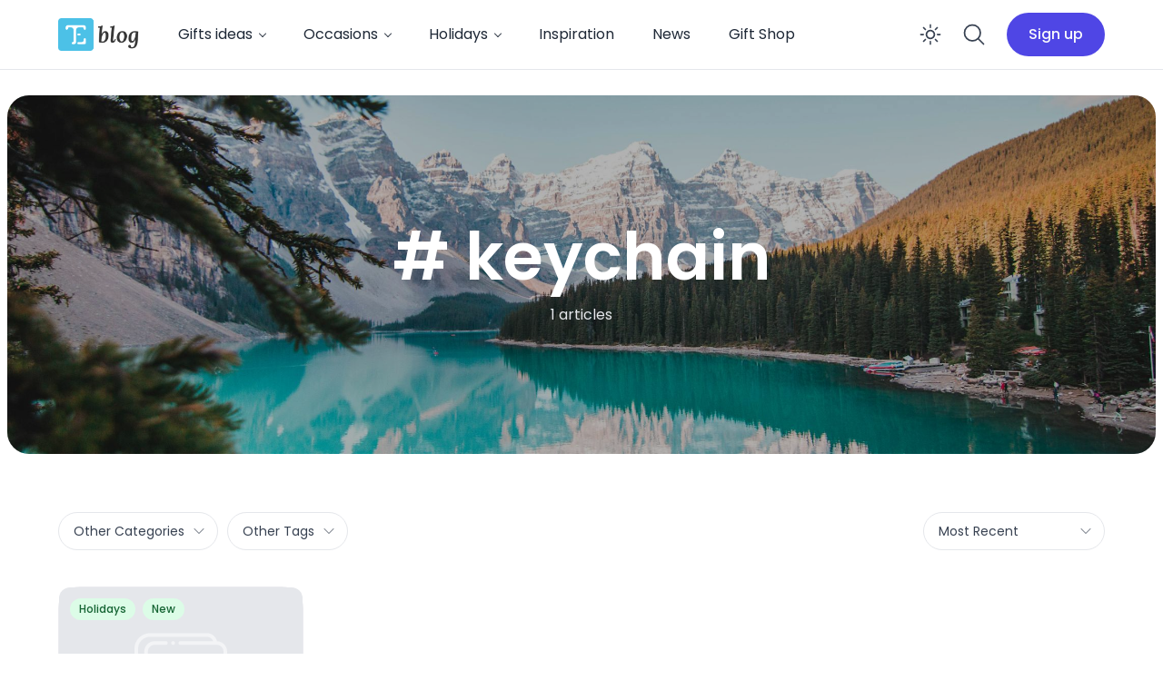

--- FILE ---
content_type: text/html; charset=UTF-8
request_url: https://blog.thingsengraved.ca/tag/keychain/
body_size: 15630
content:
<!doctype html>
<html lang="en-US">

<head>
<title>keychain</title>


<!-- SEO by Squirrly SEO 12.1.23 - https://plugin.squirrly.co/ -->

<meta name="robots" content="index,follow">
<meta name="googlebot" content="index,follow,max-snippet:-1,max-image-preview:large,max-video-preview:-1">
<meta name="bingbot" content="index,follow,max-snippet:-1,max-image-preview:large,max-video-preview:-1">

<link rel="canonical" href="https://blog.thingsengraved.ca/tag/keychain/" />
<!-- /SEO by Squirrly SEO - WordPress SEO Plugin -->



	<meta charset="UTF-8">
	<meta name="viewport" content="width=device-width, initial-scale=1, maximum-scale=1">
	<link rel="profile" href="https://gmpg.org/xfn/11">

	
<link rel='dns-prefetch' href='//maxst.icons8.com' />
<link rel='dns-prefetch' href='//fonts.googleapis.com' />
<link rel='preconnect' href='https://fonts.gstatic.com' crossorigin />
<link rel="alternate" type="application/rss+xml" title="Things Engraved Blog &raquo; Feed" href="https://blog.thingsengraved.ca/feed/" />
<link rel="alternate" type="application/rss+xml" title="Things Engraved Blog &raquo; Comments Feed" href="https://blog.thingsengraved.ca/comments/feed/" />
<link rel="alternate" type="application/rss+xml" title="Things Engraved Blog &raquo; keychain Tag Feed" href="https://blog.thingsengraved.ca/tag/keychain/feed/" />
<script>
window._wpemojiSettings = {"baseUrl":"https:\/\/s.w.org\/images\/core\/emoji\/14.0.0\/72x72\/","ext":".png","svgUrl":"https:\/\/s.w.org\/images\/core\/emoji\/14.0.0\/svg\/","svgExt":".svg","source":{"concatemoji":"https:\/\/blog.thingsengraved.ca\/wp-includes\/js\/wp-emoji-release.min.js?ver=6.2.8"}};
/*! This file is auto-generated */
!function(e,a,t){var n,r,o,i=a.createElement("canvas"),p=i.getContext&&i.getContext("2d");function s(e,t){p.clearRect(0,0,i.width,i.height),p.fillText(e,0,0);e=i.toDataURL();return p.clearRect(0,0,i.width,i.height),p.fillText(t,0,0),e===i.toDataURL()}function c(e){var t=a.createElement("script");t.src=e,t.defer=t.type="text/javascript",a.getElementsByTagName("head")[0].appendChild(t)}for(o=Array("flag","emoji"),t.supports={everything:!0,everythingExceptFlag:!0},r=0;r<o.length;r++)t.supports[o[r]]=function(e){if(p&&p.fillText)switch(p.textBaseline="top",p.font="600 32px Arial",e){case"flag":return s("\ud83c\udff3\ufe0f\u200d\u26a7\ufe0f","\ud83c\udff3\ufe0f\u200b\u26a7\ufe0f")?!1:!s("\ud83c\uddfa\ud83c\uddf3","\ud83c\uddfa\u200b\ud83c\uddf3")&&!s("\ud83c\udff4\udb40\udc67\udb40\udc62\udb40\udc65\udb40\udc6e\udb40\udc67\udb40\udc7f","\ud83c\udff4\u200b\udb40\udc67\u200b\udb40\udc62\u200b\udb40\udc65\u200b\udb40\udc6e\u200b\udb40\udc67\u200b\udb40\udc7f");case"emoji":return!s("\ud83e\udef1\ud83c\udffb\u200d\ud83e\udef2\ud83c\udfff","\ud83e\udef1\ud83c\udffb\u200b\ud83e\udef2\ud83c\udfff")}return!1}(o[r]),t.supports.everything=t.supports.everything&&t.supports[o[r]],"flag"!==o[r]&&(t.supports.everythingExceptFlag=t.supports.everythingExceptFlag&&t.supports[o[r]]);t.supports.everythingExceptFlag=t.supports.everythingExceptFlag&&!t.supports.flag,t.DOMReady=!1,t.readyCallback=function(){t.DOMReady=!0},t.supports.everything||(n=function(){t.readyCallback()},a.addEventListener?(a.addEventListener("DOMContentLoaded",n,!1),e.addEventListener("load",n,!1)):(e.attachEvent("onload",n),a.attachEvent("onreadystatechange",function(){"complete"===a.readyState&&t.readyCallback()})),(e=t.source||{}).concatemoji?c(e.concatemoji):e.wpemoji&&e.twemoji&&(c(e.twemoji),c(e.wpemoji)))}(window,document,window._wpemojiSettings);
</script>
<style>
img.wp-smiley,
img.emoji {
	display: inline !important;
	border: none !important;
	box-shadow: none !important;
	height: 1em !important;
	width: 1em !important;
	margin: 0 0.07em !important;
	vertical-align: -0.1em !important;
	background: none !important;
	padding: 0 !important;
}
</style>
	<link rel='stylesheet' id='wp-block-library-css' href='https://blog.thingsengraved.ca/wp-includes/css/dist/block-library/style.min.css?ver=6.2.8' media='all' />
<style id='wp-block-library-theme-inline-css'>
.wp-block-audio figcaption{color:#555;font-size:13px;text-align:center}.is-dark-theme .wp-block-audio figcaption{color:hsla(0,0%,100%,.65)}.wp-block-audio{margin:0 0 1em}.wp-block-code{border:1px solid #ccc;border-radius:4px;font-family:Menlo,Consolas,monaco,monospace;padding:.8em 1em}.wp-block-embed figcaption{color:#555;font-size:13px;text-align:center}.is-dark-theme .wp-block-embed figcaption{color:hsla(0,0%,100%,.65)}.wp-block-embed{margin:0 0 1em}.blocks-gallery-caption{color:#555;font-size:13px;text-align:center}.is-dark-theme .blocks-gallery-caption{color:hsla(0,0%,100%,.65)}.wp-block-image figcaption{color:#555;font-size:13px;text-align:center}.is-dark-theme .wp-block-image figcaption{color:hsla(0,0%,100%,.65)}.wp-block-image{margin:0 0 1em}.wp-block-pullquote{border-bottom:4px solid;border-top:4px solid;color:currentColor;margin-bottom:1.75em}.wp-block-pullquote cite,.wp-block-pullquote footer,.wp-block-pullquote__citation{color:currentColor;font-size:.8125em;font-style:normal;text-transform:uppercase}.wp-block-quote{border-left:.25em solid;margin:0 0 1.75em;padding-left:1em}.wp-block-quote cite,.wp-block-quote footer{color:currentColor;font-size:.8125em;font-style:normal;position:relative}.wp-block-quote.has-text-align-right{border-left:none;border-right:.25em solid;padding-left:0;padding-right:1em}.wp-block-quote.has-text-align-center{border:none;padding-left:0}.wp-block-quote.is-large,.wp-block-quote.is-style-large,.wp-block-quote.is-style-plain{border:none}.wp-block-search .wp-block-search__label{font-weight:700}.wp-block-search__button{border:1px solid #ccc;padding:.375em .625em}:where(.wp-block-group.has-background){padding:1.25em 2.375em}.wp-block-separator.has-css-opacity{opacity:.4}.wp-block-separator{border:none;border-bottom:2px solid;margin-left:auto;margin-right:auto}.wp-block-separator.has-alpha-channel-opacity{opacity:1}.wp-block-separator:not(.is-style-wide):not(.is-style-dots){width:100px}.wp-block-separator.has-background:not(.is-style-dots){border-bottom:none;height:1px}.wp-block-separator.has-background:not(.is-style-wide):not(.is-style-dots){height:2px}.wp-block-table{margin:0 0 1em}.wp-block-table td,.wp-block-table th{word-break:normal}.wp-block-table figcaption{color:#555;font-size:13px;text-align:center}.is-dark-theme .wp-block-table figcaption{color:hsla(0,0%,100%,.65)}.wp-block-video figcaption{color:#555;font-size:13px;text-align:center}.is-dark-theme .wp-block-video figcaption{color:hsla(0,0%,100%,.65)}.wp-block-video{margin:0 0 1em}.wp-block-template-part.has-background{margin-bottom:0;margin-top:0;padding:1.25em 2.375em}
</style>
<link rel='stylesheet' id='classic-theme-styles-css' href='https://blog.thingsengraved.ca/wp-includes/css/classic-themes.min.css?ver=6.2.8' media='all' />
<style id='global-styles-inline-css'>
body{--wp--preset--color--black: #000000;--wp--preset--color--cyan-bluish-gray: #abb8c3;--wp--preset--color--white: #ffffff;--wp--preset--color--pale-pink: #f78da7;--wp--preset--color--vivid-red: #cf2e2e;--wp--preset--color--luminous-vivid-orange: #ff6900;--wp--preset--color--luminous-vivid-amber: #fcb900;--wp--preset--color--light-green-cyan: #7bdcb5;--wp--preset--color--vivid-green-cyan: #00d084;--wp--preset--color--pale-cyan-blue: #8ed1fc;--wp--preset--color--vivid-cyan-blue: #0693e3;--wp--preset--color--vivid-purple: #9b51e0;--wp--preset--gradient--vivid-cyan-blue-to-vivid-purple: linear-gradient(135deg,rgba(6,147,227,1) 0%,rgb(155,81,224) 100%);--wp--preset--gradient--light-green-cyan-to-vivid-green-cyan: linear-gradient(135deg,rgb(122,220,180) 0%,rgb(0,208,130) 100%);--wp--preset--gradient--luminous-vivid-amber-to-luminous-vivid-orange: linear-gradient(135deg,rgba(252,185,0,1) 0%,rgba(255,105,0,1) 100%);--wp--preset--gradient--luminous-vivid-orange-to-vivid-red: linear-gradient(135deg,rgba(255,105,0,1) 0%,rgb(207,46,46) 100%);--wp--preset--gradient--very-light-gray-to-cyan-bluish-gray: linear-gradient(135deg,rgb(238,238,238) 0%,rgb(169,184,195) 100%);--wp--preset--gradient--cool-to-warm-spectrum: linear-gradient(135deg,rgb(74,234,220) 0%,rgb(151,120,209) 20%,rgb(207,42,186) 40%,rgb(238,44,130) 60%,rgb(251,105,98) 80%,rgb(254,248,76) 100%);--wp--preset--gradient--blush-light-purple: linear-gradient(135deg,rgb(255,206,236) 0%,rgb(152,150,240) 100%);--wp--preset--gradient--blush-bordeaux: linear-gradient(135deg,rgb(254,205,165) 0%,rgb(254,45,45) 50%,rgb(107,0,62) 100%);--wp--preset--gradient--luminous-dusk: linear-gradient(135deg,rgb(255,203,112) 0%,rgb(199,81,192) 50%,rgb(65,88,208) 100%);--wp--preset--gradient--pale-ocean: linear-gradient(135deg,rgb(255,245,203) 0%,rgb(182,227,212) 50%,rgb(51,167,181) 100%);--wp--preset--gradient--electric-grass: linear-gradient(135deg,rgb(202,248,128) 0%,rgb(113,206,126) 100%);--wp--preset--gradient--midnight: linear-gradient(135deg,rgb(2,3,129) 0%,rgb(40,116,252) 100%);--wp--preset--duotone--dark-grayscale: url('#wp-duotone-dark-grayscale');--wp--preset--duotone--grayscale: url('#wp-duotone-grayscale');--wp--preset--duotone--purple-yellow: url('#wp-duotone-purple-yellow');--wp--preset--duotone--blue-red: url('#wp-duotone-blue-red');--wp--preset--duotone--midnight: url('#wp-duotone-midnight');--wp--preset--duotone--magenta-yellow: url('#wp-duotone-magenta-yellow');--wp--preset--duotone--purple-green: url('#wp-duotone-purple-green');--wp--preset--duotone--blue-orange: url('#wp-duotone-blue-orange');--wp--preset--font-size--small: 13px;--wp--preset--font-size--medium: 20px;--wp--preset--font-size--large: 36px;--wp--preset--font-size--x-large: 42px;--wp--preset--spacing--20: 0.44rem;--wp--preset--spacing--30: 0.67rem;--wp--preset--spacing--40: 1rem;--wp--preset--spacing--50: 1.5rem;--wp--preset--spacing--60: 2.25rem;--wp--preset--spacing--70: 3.38rem;--wp--preset--spacing--80: 5.06rem;--wp--preset--shadow--natural: 6px 6px 9px rgba(0, 0, 0, 0.2);--wp--preset--shadow--deep: 12px 12px 50px rgba(0, 0, 0, 0.4);--wp--preset--shadow--sharp: 6px 6px 0px rgba(0, 0, 0, 0.2);--wp--preset--shadow--outlined: 6px 6px 0px -3px rgba(255, 255, 255, 1), 6px 6px rgba(0, 0, 0, 1);--wp--preset--shadow--crisp: 6px 6px 0px rgba(0, 0, 0, 1);}:where(.is-layout-flex){gap: 0.5em;}body .is-layout-flow > .alignleft{float: left;margin-inline-start: 0;margin-inline-end: 2em;}body .is-layout-flow > .alignright{float: right;margin-inline-start: 2em;margin-inline-end: 0;}body .is-layout-flow > .aligncenter{margin-left: auto !important;margin-right: auto !important;}body .is-layout-constrained > .alignleft{float: left;margin-inline-start: 0;margin-inline-end: 2em;}body .is-layout-constrained > .alignright{float: right;margin-inline-start: 2em;margin-inline-end: 0;}body .is-layout-constrained > .aligncenter{margin-left: auto !important;margin-right: auto !important;}body .is-layout-constrained > :where(:not(.alignleft):not(.alignright):not(.alignfull)){max-width: var(--wp--style--global--content-size);margin-left: auto !important;margin-right: auto !important;}body .is-layout-constrained > .alignwide{max-width: var(--wp--style--global--wide-size);}body .is-layout-flex{display: flex;}body .is-layout-flex{flex-wrap: wrap;align-items: center;}body .is-layout-flex > *{margin: 0;}:where(.wp-block-columns.is-layout-flex){gap: 2em;}.has-black-color{color: var(--wp--preset--color--black) !important;}.has-cyan-bluish-gray-color{color: var(--wp--preset--color--cyan-bluish-gray) !important;}.has-white-color{color: var(--wp--preset--color--white) !important;}.has-pale-pink-color{color: var(--wp--preset--color--pale-pink) !important;}.has-vivid-red-color{color: var(--wp--preset--color--vivid-red) !important;}.has-luminous-vivid-orange-color{color: var(--wp--preset--color--luminous-vivid-orange) !important;}.has-luminous-vivid-amber-color{color: var(--wp--preset--color--luminous-vivid-amber) !important;}.has-light-green-cyan-color{color: var(--wp--preset--color--light-green-cyan) !important;}.has-vivid-green-cyan-color{color: var(--wp--preset--color--vivid-green-cyan) !important;}.has-pale-cyan-blue-color{color: var(--wp--preset--color--pale-cyan-blue) !important;}.has-vivid-cyan-blue-color{color: var(--wp--preset--color--vivid-cyan-blue) !important;}.has-vivid-purple-color{color: var(--wp--preset--color--vivid-purple) !important;}.has-black-background-color{background-color: var(--wp--preset--color--black) !important;}.has-cyan-bluish-gray-background-color{background-color: var(--wp--preset--color--cyan-bluish-gray) !important;}.has-white-background-color{background-color: var(--wp--preset--color--white) !important;}.has-pale-pink-background-color{background-color: var(--wp--preset--color--pale-pink) !important;}.has-vivid-red-background-color{background-color: var(--wp--preset--color--vivid-red) !important;}.has-luminous-vivid-orange-background-color{background-color: var(--wp--preset--color--luminous-vivid-orange) !important;}.has-luminous-vivid-amber-background-color{background-color: var(--wp--preset--color--luminous-vivid-amber) !important;}.has-light-green-cyan-background-color{background-color: var(--wp--preset--color--light-green-cyan) !important;}.has-vivid-green-cyan-background-color{background-color: var(--wp--preset--color--vivid-green-cyan) !important;}.has-pale-cyan-blue-background-color{background-color: var(--wp--preset--color--pale-cyan-blue) !important;}.has-vivid-cyan-blue-background-color{background-color: var(--wp--preset--color--vivid-cyan-blue) !important;}.has-vivid-purple-background-color{background-color: var(--wp--preset--color--vivid-purple) !important;}.has-black-border-color{border-color: var(--wp--preset--color--black) !important;}.has-cyan-bluish-gray-border-color{border-color: var(--wp--preset--color--cyan-bluish-gray) !important;}.has-white-border-color{border-color: var(--wp--preset--color--white) !important;}.has-pale-pink-border-color{border-color: var(--wp--preset--color--pale-pink) !important;}.has-vivid-red-border-color{border-color: var(--wp--preset--color--vivid-red) !important;}.has-luminous-vivid-orange-border-color{border-color: var(--wp--preset--color--luminous-vivid-orange) !important;}.has-luminous-vivid-amber-border-color{border-color: var(--wp--preset--color--luminous-vivid-amber) !important;}.has-light-green-cyan-border-color{border-color: var(--wp--preset--color--light-green-cyan) !important;}.has-vivid-green-cyan-border-color{border-color: var(--wp--preset--color--vivid-green-cyan) !important;}.has-pale-cyan-blue-border-color{border-color: var(--wp--preset--color--pale-cyan-blue) !important;}.has-vivid-cyan-blue-border-color{border-color: var(--wp--preset--color--vivid-cyan-blue) !important;}.has-vivid-purple-border-color{border-color: var(--wp--preset--color--vivid-purple) !important;}.has-vivid-cyan-blue-to-vivid-purple-gradient-background{background: var(--wp--preset--gradient--vivid-cyan-blue-to-vivid-purple) !important;}.has-light-green-cyan-to-vivid-green-cyan-gradient-background{background: var(--wp--preset--gradient--light-green-cyan-to-vivid-green-cyan) !important;}.has-luminous-vivid-amber-to-luminous-vivid-orange-gradient-background{background: var(--wp--preset--gradient--luminous-vivid-amber-to-luminous-vivid-orange) !important;}.has-luminous-vivid-orange-to-vivid-red-gradient-background{background: var(--wp--preset--gradient--luminous-vivid-orange-to-vivid-red) !important;}.has-very-light-gray-to-cyan-bluish-gray-gradient-background{background: var(--wp--preset--gradient--very-light-gray-to-cyan-bluish-gray) !important;}.has-cool-to-warm-spectrum-gradient-background{background: var(--wp--preset--gradient--cool-to-warm-spectrum) !important;}.has-blush-light-purple-gradient-background{background: var(--wp--preset--gradient--blush-light-purple) !important;}.has-blush-bordeaux-gradient-background{background: var(--wp--preset--gradient--blush-bordeaux) !important;}.has-luminous-dusk-gradient-background{background: var(--wp--preset--gradient--luminous-dusk) !important;}.has-pale-ocean-gradient-background{background: var(--wp--preset--gradient--pale-ocean) !important;}.has-electric-grass-gradient-background{background: var(--wp--preset--gradient--electric-grass) !important;}.has-midnight-gradient-background{background: var(--wp--preset--gradient--midnight) !important;}.has-small-font-size{font-size: var(--wp--preset--font-size--small) !important;}.has-medium-font-size{font-size: var(--wp--preset--font-size--medium) !important;}.has-large-font-size{font-size: var(--wp--preset--font-size--large) !important;}.has-x-large-font-size{font-size: var(--wp--preset--font-size--x-large) !important;}
.wp-block-navigation a:where(:not(.wp-element-button)){color: inherit;}
:where(.wp-block-columns.is-layout-flex){gap: 2em;}
.wp-block-pullquote{font-size: 1.5em;line-height: 1.6;}
</style>
<link rel='stylesheet' id='redux-extendify-styles-css' href='https://blog.thingsengraved.ca/wp-content/plugins/redux-framework/redux-core/assets/css/extendify-utilities.css?ver=4.4.0' media='all' />
<link rel='stylesheet' id='email-subscribers-css' href='https://blog.thingsengraved.ca/wp-content/plugins/email-subscribers/lite/public/css/email-subscribers-public.css?ver=5.6.1' media='all' />
<link rel='stylesheet' id='ncmaz-style-css' href='https://blog.thingsengraved.ca/wp-content/themes/ncmaz/style.css?ver=6.2.8' media='all' />
<link rel='stylesheet' id='ncmaz-child-style-css' href='https://blog.thingsengraved.ca/wp-content/themes/ncmaz/style.css?ver=6.2.8' media='all' />
<link rel='preload' as='style' onload='this.rel="stylesheet"' id='Line_Awesome-css' href='https://maxst.icons8.com/vue-static/landings/line-awesome/line-awesome/1.3.0/css/line-awesome.min.css?ver=6.2.8' media='all' />
<link rel="preload" as="style" href="https://fonts.googleapis.com/css?family=Poppins:100,200,300,400,500,600,700,800,900,100italic,200italic,300italic,400italic,500italic,600italic,700italic,800italic,900italic&#038;display=swap&#038;ver=1680852461" /><link rel="stylesheet" href="https://fonts.googleapis.com/css?family=Poppins:100,200,300,400,500,600,700,800,900,100italic,200italic,300italic,400italic,500italic,600italic,700italic,800italic,900italic&#038;display=swap&#038;ver=1680852461" media="print" onload="this.media='all'"><noscript><link rel="stylesheet" href="https://fonts.googleapis.com/css?family=Poppins:100,200,300,400,500,600,700,800,900,100italic,200italic,300italic,400italic,500italic,600italic,700italic,800italic,900italic&#038;display=swap&#038;ver=1680852461" /></noscript><link rel='stylesheet' id='ncmazFe-main-css' href='https://blog.thingsengraved.ca/wp-content/plugins/ncmaz-frontend/dist/assets/main-e4c87c1c.css?ver=4.3.1' media='all' />
<link rel='stylesheet' id='aca33b9c04-css' href='https://blog.thingsengraved.ca/wp-content/plugins/squirrly-seo/view/assets/css/frontend.min.css?ver=12.1.23' media='all' />
    <script>
        var ncmazFrontendDarkmode = {"defaultThemeMode":"light"};
        try {
            if (!localStorage.theme) {
                if (
                    ncmazFrontendDarkmode &&
                    ncmazFrontendDarkmode.defaultThemeMode === "dark"
                ) {
                    localStorage.theme = "dark";
                }
            }
            if (localStorage.theme === "dark") {
                !document.documentElement.classList.contains("dark") &&
                    document.documentElement.classList.add("dark");
            } else {
                document.documentElement.classList.remove("dark");
            }

        } catch (_) {}
    </script>
<script type="text/javascript">
            window._nslDOMReady = function (callback) {
                if ( document.readyState === "complete" || document.readyState === "interactive" ) {
                    callback();
                } else {
                    document.addEventListener( "DOMContentLoaded", callback );
                }
            };
            </script><script src='https://blog.thingsengraved.ca/wp-includes/js/jquery/jquery.min.js?ver=3.6.4' id='jquery-core-js'></script>
<script src='https://blog.thingsengraved.ca/wp-includes/js/jquery/jquery-migrate.min.js?ver=3.4.0' id='jquery-migrate-js'></script>
<link as="script" rel="preload"  href="https://blog.thingsengraved.ca/wp-content/plugins/ncmaz-frontend/dist/js/customizer.js?ver=4.3.1"><script id='favorites-js-extra'>
var favorites_data = {"ajaxurl":"https:\/\/blog.thingsengraved.ca\/wp-admin\/admin-ajax.php","nonce":"492343178a","favorite":"<svg width=\"24\" height=\"24\" fill=\"none\" viewBox=\"0 0 24 24\"><path fill-rule=\"evenodd\" stroke=\"currentColor\" stroke-linecap=\"round\" stroke-linejoin=\"round\" stroke-width=\"1\" d=\"M11.995 7.23319C10.5455 5.60999 8.12832 5.17335 6.31215 6.65972C4.49599 8.14609 4.2403 10.6312 5.66654 12.3892L11.995 18.25L18.3235 12.3892C19.7498 10.6312 19.5253 8.13046 17.6779 6.65972C15.8305 5.18899 13.4446 5.60999 11.995 7.23319Z\" clip-rule=\"evenodd\"><\/path><\/svg>","favorited":"<svg width=\"24\" height=\"24\" fill=\"currentColor\" viewBox=\"0 0 24 24\"><path fill-rule=\"evenodd\" stroke=\"currentColor\" stroke-linecap=\"round\" stroke-linejoin=\"round\" stroke-width=\"1\" d=\"M11.995 7.23319C10.5455 5.60999 8.12832 5.17335 6.31215 6.65972C4.49599 8.14609 4.2403 10.6312 5.66654 12.3892L11.995 18.25L18.3235 12.3892C19.7498 10.6312 19.5253 8.13046 17.6779 6.65972C15.8305 5.18899 13.4446 5.60999 11.995 7.23319Z\" clip-rule=\"evenodd\"><\/path><\/svg>","includecount":"1","indicate_loading":"","loading_text":"Loading","loading_image":"","loading_image_active":"","loading_image_preload":"","cache_enabled":"1","button_options":{"button_type":"custom","custom_colors":false,"box_shadow":false,"include_count":true,"default":{"background_default":false,"border_default":false,"text_default":false,"icon_default":false,"count_default":false},"active":{"background_active":false,"border_active":false,"text_active":false,"icon_active":false,"count_active":false}},"authentication_modal_content":"<p>Please login to add favorites.<\/p><p><a href=\"#\" data-favorites-modal-close>Dismiss this notice<\/a><\/p>","authentication_redirect":"","dev_mode":"","logged_in":"","user_id":"0","authentication_redirect_url":"https:\/\/blog.thingsengraved.ca\/wp-login.php"};
</script>
<script src='https://blog.thingsengraved.ca/wp-content/plugins/favorites/assets/js/favorites.min.js?ver=2.3.2' id='favorites-js'></script>
<link rel="https://api.w.org/" href="https://blog.thingsengraved.ca/wp-json/" /><link rel="alternate" type="application/json" href="https://blog.thingsengraved.ca/wp-json/wp/v2/tags/311" /><link rel="EditURI" type="application/rsd+xml" title="RSD" href="https://blog.thingsengraved.ca/xmlrpc.php?rsd" />
<link rel="wlwmanifest" type="application/wlwmanifest+xml" href="https://blog.thingsengraved.ca/wp-includes/wlwmanifest.xml" />
<meta name="generator" content="WordPress 6.2.8" />
<meta name="generator" content="Redux 4.4.0" />    <style>
        body {
            --font-display: Poppins;
            --font-body: Poppins;
        }
    </style>
    		<link rel="icon" href="https://blog.thingsengraved.ca/wp-content/uploads/2023/01/fav3.png" sizes="32x32" />
<link rel="icon" href="https://blog.thingsengraved.ca/wp-content/uploads/2023/01/fav3.png" sizes="192x192" />
<link rel="apple-touch-icon" href="https://blog.thingsengraved.ca/wp-content/uploads/2023/01/fav3.png" />
<meta name="msapplication-TileImage" content="https://blog.thingsengraved.ca/wp-content/uploads/2023/01/fav3.png" />
</head>

<body data-type="ncmaz-core/body" class="archive tag tag-keychain tag-311 wp-embed-responsive bg-white text-base dark:bg-neutral-900 text-neutral-900 dark:text-neutral-200 hfeed no-sidebar">
	<svg xmlns="http://www.w3.org/2000/svg" viewBox="0 0 0 0" width="0" height="0" focusable="false" role="none" style="visibility: hidden; position: absolute; left: -9999px; overflow: hidden;" ><defs><filter id="wp-duotone-dark-grayscale"><feColorMatrix color-interpolation-filters="sRGB" type="matrix" values=" .299 .587 .114 0 0 .299 .587 .114 0 0 .299 .587 .114 0 0 .299 .587 .114 0 0 " /><feComponentTransfer color-interpolation-filters="sRGB" ><feFuncR type="table" tableValues="0 0.49803921568627" /><feFuncG type="table" tableValues="0 0.49803921568627" /><feFuncB type="table" tableValues="0 0.49803921568627" /><feFuncA type="table" tableValues="1 1" /></feComponentTransfer><feComposite in2="SourceGraphic" operator="in" /></filter></defs></svg><svg xmlns="http://www.w3.org/2000/svg" viewBox="0 0 0 0" width="0" height="0" focusable="false" role="none" style="visibility: hidden; position: absolute; left: -9999px; overflow: hidden;" ><defs><filter id="wp-duotone-grayscale"><feColorMatrix color-interpolation-filters="sRGB" type="matrix" values=" .299 .587 .114 0 0 .299 .587 .114 0 0 .299 .587 .114 0 0 .299 .587 .114 0 0 " /><feComponentTransfer color-interpolation-filters="sRGB" ><feFuncR type="table" tableValues="0 1" /><feFuncG type="table" tableValues="0 1" /><feFuncB type="table" tableValues="0 1" /><feFuncA type="table" tableValues="1 1" /></feComponentTransfer><feComposite in2="SourceGraphic" operator="in" /></filter></defs></svg><svg xmlns="http://www.w3.org/2000/svg" viewBox="0 0 0 0" width="0" height="0" focusable="false" role="none" style="visibility: hidden; position: absolute; left: -9999px; overflow: hidden;" ><defs><filter id="wp-duotone-purple-yellow"><feColorMatrix color-interpolation-filters="sRGB" type="matrix" values=" .299 .587 .114 0 0 .299 .587 .114 0 0 .299 .587 .114 0 0 .299 .587 .114 0 0 " /><feComponentTransfer color-interpolation-filters="sRGB" ><feFuncR type="table" tableValues="0.54901960784314 0.98823529411765" /><feFuncG type="table" tableValues="0 1" /><feFuncB type="table" tableValues="0.71764705882353 0.25490196078431" /><feFuncA type="table" tableValues="1 1" /></feComponentTransfer><feComposite in2="SourceGraphic" operator="in" /></filter></defs></svg><svg xmlns="http://www.w3.org/2000/svg" viewBox="0 0 0 0" width="0" height="0" focusable="false" role="none" style="visibility: hidden; position: absolute; left: -9999px; overflow: hidden;" ><defs><filter id="wp-duotone-blue-red"><feColorMatrix color-interpolation-filters="sRGB" type="matrix" values=" .299 .587 .114 0 0 .299 .587 .114 0 0 .299 .587 .114 0 0 .299 .587 .114 0 0 " /><feComponentTransfer color-interpolation-filters="sRGB" ><feFuncR type="table" tableValues="0 1" /><feFuncG type="table" tableValues="0 0.27843137254902" /><feFuncB type="table" tableValues="0.5921568627451 0.27843137254902" /><feFuncA type="table" tableValues="1 1" /></feComponentTransfer><feComposite in2="SourceGraphic" operator="in" /></filter></defs></svg><svg xmlns="http://www.w3.org/2000/svg" viewBox="0 0 0 0" width="0" height="0" focusable="false" role="none" style="visibility: hidden; position: absolute; left: -9999px; overflow: hidden;" ><defs><filter id="wp-duotone-midnight"><feColorMatrix color-interpolation-filters="sRGB" type="matrix" values=" .299 .587 .114 0 0 .299 .587 .114 0 0 .299 .587 .114 0 0 .299 .587 .114 0 0 " /><feComponentTransfer color-interpolation-filters="sRGB" ><feFuncR type="table" tableValues="0 0" /><feFuncG type="table" tableValues="0 0.64705882352941" /><feFuncB type="table" tableValues="0 1" /><feFuncA type="table" tableValues="1 1" /></feComponentTransfer><feComposite in2="SourceGraphic" operator="in" /></filter></defs></svg><svg xmlns="http://www.w3.org/2000/svg" viewBox="0 0 0 0" width="0" height="0" focusable="false" role="none" style="visibility: hidden; position: absolute; left: -9999px; overflow: hidden;" ><defs><filter id="wp-duotone-magenta-yellow"><feColorMatrix color-interpolation-filters="sRGB" type="matrix" values=" .299 .587 .114 0 0 .299 .587 .114 0 0 .299 .587 .114 0 0 .299 .587 .114 0 0 " /><feComponentTransfer color-interpolation-filters="sRGB" ><feFuncR type="table" tableValues="0.78039215686275 1" /><feFuncG type="table" tableValues="0 0.94901960784314" /><feFuncB type="table" tableValues="0.35294117647059 0.47058823529412" /><feFuncA type="table" tableValues="1 1" /></feComponentTransfer><feComposite in2="SourceGraphic" operator="in" /></filter></defs></svg><svg xmlns="http://www.w3.org/2000/svg" viewBox="0 0 0 0" width="0" height="0" focusable="false" role="none" style="visibility: hidden; position: absolute; left: -9999px; overflow: hidden;" ><defs><filter id="wp-duotone-purple-green"><feColorMatrix color-interpolation-filters="sRGB" type="matrix" values=" .299 .587 .114 0 0 .299 .587 .114 0 0 .299 .587 .114 0 0 .299 .587 .114 0 0 " /><feComponentTransfer color-interpolation-filters="sRGB" ><feFuncR type="table" tableValues="0.65098039215686 0.40392156862745" /><feFuncG type="table" tableValues="0 1" /><feFuncB type="table" tableValues="0.44705882352941 0.4" /><feFuncA type="table" tableValues="1 1" /></feComponentTransfer><feComposite in2="SourceGraphic" operator="in" /></filter></defs></svg><svg xmlns="http://www.w3.org/2000/svg" viewBox="0 0 0 0" width="0" height="0" focusable="false" role="none" style="visibility: hidden; position: absolute; left: -9999px; overflow: hidden;" ><defs><filter id="wp-duotone-blue-orange"><feColorMatrix color-interpolation-filters="sRGB" type="matrix" values=" .299 .587 .114 0 0 .299 .587 .114 0 0 .299 .587 .114 0 0 .299 .587 .114 0 0 " /><feComponentTransfer color-interpolation-filters="sRGB" ><feFuncR type="table" tableValues="0.098039215686275 1" /><feFuncG type="table" tableValues="0 0.66274509803922" /><feFuncB type="table" tableValues="0.84705882352941 0.41960784313725" /><feFuncA type="table" tableValues="1 1" /></feComponentTransfer><feComposite in2="SourceGraphic" operator="in" /></filter></defs></svg>
	<!-- HEADER NOTIFY MESSAGE -->
				
	<!-- HEADER -->
	
<!-- anchorHeaderSite -->
<div id="anchorHeaderSite" className="h-1 absolute invisible"></div>

<!-- HeaderSite -->
<header id="masthead" class="sticky nc-Header top-0 w-full left-0 right-0 z-40 transition-all ">
	<div class="nc-Header__MainNav1 relative z-10">
		<div class="nc-MainNav1 z-10 notOnTop">
			<div class="container">
				<div class="relative flex justify-between space-x-4 xl:space-x-8">
					<div class="flex justify-start flex-1 space-x-4 sm:space-x-6 2xl:space-x-9">
						
<div class="flex items-center">
	
	<div class="site-branding">

					<div class="site-logo">
									<a class="focus:outline-none focus:ring-0" href="https://blog.thingsengraved.ca/">
						<img class="block dark:hidden" src="https://blog.thingsengraved.ca/wp-content/uploads/2023/01/logo_blog2.png" alt="logo">
						<img class="hidden dark:block" src="https://blog.thingsengraved.ca/wp-content/uploads/2023/01/logo_blog_dark.png" alt="logo darkmode">
					</a>
							</div>
		
		
	</div>
</div><!-- .site-branding -->						

	<nav id="site-navigation" class="hidden xl:block h-full primary-navigation site-header-nav-main flex-grow" aria-label="Primary menu">
		<div class="primary-menu-container w-full h-full"><ul id="primary-menu-list" class="nc-Navigation flex lg:flex-wrap h-full lg:space-x-1 menu-wrapper"><li data-graphql="0"  data-item-id="8475"  data-is-megamenu="false"  class="main-menu-item  menu-item-even menu-item-depth-0 menu-item menu-item-type-taxonomy menu-item-object-category menu-item-has-children"><a href="https://blog.thingsengraved.ca/category/gifts-ideas/" class="menu-link main-menu-link">Gifts ideas</a>
<div class="sub-menu-wrap"><ul class="sub-menu menu-odd  menu-depth-1">
	<li data-graphql="0"  data-item-id="8447"  data-is-megamenu="false"  class="sub-menu-item  menu-item-odd menu-item-depth-1 menu-item menu-item-type-taxonomy menu-item-object-category"><a href="https://blog.thingsengraved.ca/category/for-the-home/" class="menu-link sub-menu-link">For the home</a></li>
	<li data-graphql="0"  data-item-id="8443"  data-is-megamenu="false"  class="sub-menu-item  menu-item-odd menu-item-depth-1 menu-item menu-item-type-taxonomy menu-item-object-category"><a href="https://blog.thingsengraved.ca/category/education/" class="menu-link sub-menu-link">Education</a></li>
	<li data-graphql="0"  data-item-id="8451"  data-is-megamenu="false"  class="sub-menu-item  menu-item-odd menu-item-depth-1 menu-item menu-item-type-taxonomy menu-item-object-category"><a href="https://blog.thingsengraved.ca/category/her/" class="menu-link sub-menu-link">For Her</a></li>
	<li data-graphql="0"  data-item-id="8449"  data-is-megamenu="false"  class="sub-menu-item  menu-item-odd menu-item-depth-1 menu-item menu-item-type-taxonomy menu-item-object-category"><a href="https://blog.thingsengraved.ca/category/children-2/" class="menu-link sub-menu-link">For Children</a></li>
	<li data-graphql="0"  data-item-id="8452"  data-is-megamenu="false"  class="sub-menu-item  menu-item-odd menu-item-depth-1 menu-item menu-item-type-taxonomy menu-item-object-category"><a href="https://blog.thingsengraved.ca/category/him/" class="menu-link sub-menu-link">For Him</a></li>
	<li data-graphql="0"  data-item-id="8461"  data-is-megamenu="false"  class="sub-menu-item  menu-item-odd menu-item-depth-1 menu-item menu-item-type-taxonomy menu-item-object-category"><a href="https://blog.thingsengraved.ca/category/pet/" class="menu-link sub-menu-link">Pets</a></li>
	<li data-graphql="0"  data-item-id="8465"  data-is-megamenu="false"  class="sub-menu-item  menu-item-odd menu-item-depth-1 menu-item menu-item-type-taxonomy menu-item-object-category"><a href="https://blog.thingsengraved.ca/category/self-care/" class="menu-link sub-menu-link">Self-Care</a></li>
	<li data-graphql="0"  data-item-id="8467"  data-is-megamenu="false"  class="sub-menu-item  menu-item-odd menu-item-depth-1 menu-item menu-item-type-taxonomy menu-item-object-category"><a href="https://blog.thingsengraved.ca/category/summer-2/" class="menu-link sub-menu-link">Summer</a></li>
	<li data-graphql="0"  data-item-id="8474"  data-is-megamenu="false"  class="sub-menu-item  menu-item-odd menu-item-depth-1 menu-item menu-item-type-taxonomy menu-item-object-category"><a href="https://blog.thingsengraved.ca/category/work-office/" class="menu-link sub-menu-link">Work</a></li>
</ul></div>
</li>
<li data-graphql="0"  data-item-id="8476"  data-is-megamenu="false"  class="main-menu-item  menu-item-even menu-item-depth-0 menu-item menu-item-type-taxonomy menu-item-object-category menu-item-has-children"><a href="https://blog.thingsengraved.ca/category/occasions/" class="menu-link main-menu-link">Occasions</a>
<div class="sub-menu-wrap"><ul class="sub-menu menu-odd  menu-depth-1">
	<li data-graphql="0"  data-item-id="8438"  data-is-megamenu="false"  class="sub-menu-item  menu-item-odd menu-item-depth-1 menu-item menu-item-type-taxonomy menu-item-object-category"><a href="https://blog.thingsengraved.ca/category/anniversary/" class="menu-link sub-menu-link">Anniversary</a></li>
	<li data-graphql="0"  data-item-id="8439"  data-is-megamenu="false"  class="sub-menu-item  menu-item-odd menu-item-depth-1 menu-item menu-item-type-taxonomy menu-item-object-category"><a href="https://blog.thingsengraved.ca/category/birthday/" class="menu-link sub-menu-link">Birthday</a></li>
	<li data-graphql="0"  data-item-id="8453"  data-is-megamenu="false"  class="sub-menu-item  menu-item-odd menu-item-depth-1 menu-item menu-item-type-taxonomy menu-item-object-category"><a href="https://blog.thingsengraved.ca/category/gifts-for-the-graduate/" class="menu-link sub-menu-link">Graduate</a></li>
	<li data-graphql="0"  data-item-id="8472"  data-is-megamenu="false"  class="sub-menu-item  menu-item-odd menu-item-depth-1 menu-item menu-item-type-taxonomy menu-item-object-category"><a href="https://blog.thingsengraved.ca/category/weddings/" class="menu-link sub-menu-link">Weddings</a></li>
</ul></div>
</li>
<li data-graphql="0"  data-item-id="8454"  data-is-megamenu="false"  class="main-menu-item  menu-item-even menu-item-depth-0 menu-item menu-item-type-taxonomy menu-item-object-category menu-item-has-children"><a href="https://blog.thingsengraved.ca/category/holidays/" class="menu-link main-menu-link">Holidays</a>
<div class="sub-menu-wrap"><ul class="sub-menu menu-odd  menu-depth-1">
	<li data-graphql="0"  data-item-id="8450"  data-is-megamenu="false"  class="sub-menu-item  menu-item-odd menu-item-depth-1 menu-item menu-item-type-taxonomy menu-item-object-category"><a href="https://blog.thingsengraved.ca/category/christmas/" class="menu-link sub-menu-link">Gifts for Christmas</a></li>
	<li data-graphql="0"  data-item-id="8470"  data-is-megamenu="false"  class="sub-menu-item  menu-item-odd menu-item-depth-1 menu-item menu-item-type-taxonomy menu-item-object-category"><a href="https://blog.thingsengraved.ca/category/valentines/" class="menu-link sub-menu-link">Valentine&#8217;s</a></li>
	<li data-graphql="0"  data-item-id="8445"  data-is-megamenu="false"  class="sub-menu-item  menu-item-odd menu-item-depth-1 menu-item menu-item-type-taxonomy menu-item-object-category"><a href="https://blog.thingsengraved.ca/category/fathers-day/" class="menu-link sub-menu-link">Father&#8217;s Day</a></li>
	<li data-graphql="0"  data-item-id="8464"  data-is-megamenu="false"  class="sub-menu-item  menu-item-odd menu-item-depth-1 menu-item menu-item-type-taxonomy menu-item-object-category"><a href="https://blog.thingsengraved.ca/category/religiousfaith/" class="menu-link sub-menu-link">Religious/Faith</a></li>
	<li data-graphql="0"  data-item-id="8458"  data-is-megamenu="false"  class="sub-menu-item  menu-item-odd menu-item-depth-1 menu-item menu-item-type-taxonomy menu-item-object-category"><a href="https://blog.thingsengraved.ca/category/new-year/" class="menu-link sub-menu-link">New Year&#8217;s</a></li>
</ul></div>
</li>
<li data-graphql="0"  data-item-id="8455"  data-is-megamenu="false"  class="main-menu-item  menu-item-even menu-item-depth-0 menu-item menu-item-type-taxonomy menu-item-object-category"><a href="https://blog.thingsengraved.ca/category/inspiration/" class="menu-link main-menu-link">Inspiration</a></li>
<li data-graphql="0"  data-item-id="8459"  data-is-megamenu="false"  class="main-menu-item  menu-item-even menu-item-depth-0 menu-item menu-item-type-taxonomy menu-item-object-category"><a href="https://blog.thingsengraved.ca/category/news/" class="menu-link main-menu-link">News</a></li>
<li data-graphql="0"  data-item-id="8486"  data-is-megamenu="false"  class="main-menu-item  menu-item-even menu-item-depth-0 menu-item menu-item-type-custom menu-item-object-custom"><a href="https://thingsengraved.ca/" class="menu-link main-menu-link">Gift Shop</a></li>
</ul></div>	</nav>
					</div>
					<div class="py-1.5 xl:py-3.5 flex-shrink-0 flex justify-end text-neutral-700 dark:text-neutral-100">
													<!-- DARK MODE ICON -->
																							<div class="block" data-is-react-component="SwitchDarkMode" data-component-props="{&quot;className&quot;:&quot;h-10 w-10 xl:w-12 xl:h-12&quot;}"></div>
							
							<!-- SEARCH ICON -->
							<div class="hidden xl:block">
								<div data-is-react-component="SearchDropdown"></div>
							</div>
							<!-- WOOCOMMERCE ICON CART -->
							<div class="hidden xl:block">
															</div>
							<!-- USER ICON -->
							
                        <!-- BUTTON SIGNIN OPEN MODAN SIGN IN -->
            <a data-ncmaz-open-modal="ncmaz-modal-form-sign-in" class="nc-Button ml-3 relative h-auto inline-flex items-center justify-center rounded-full transition-colors text-sm xl:text-base xl:font-medium py-2 px-4 xl:py-3 xl:px-6 ttnc-ButtonPrimary bg-primary-6000 hover:bg-primary-700 text-neutral-50 focus:outline-none focus:ring-2 focus:ring-offset-2 focus:ring-primary-6000 dark:focus:ring-offset-0" href="https://blog.thingsengraved.ca/wp-login.php?redirect_to=https%3A%2F%2Fblog.thingsengraved.ca%2Ftag%2Fkeychain" alt="Login">
                Sign up            </a>

        
    											</div>
				</div>
			</div>
		</div>
	</div>


	<!-- SINGLE HEADER & SCROLL BAR -->
				
</header>

<!-- FOOTER NAV -->
<div id="nc-footer-fixed-area" class="fixed bottom-0 inset-x-0 flex flex-col-reverse z-40">
	<div class="FooterQuickNav z-40 flex-1 w-full block xl:hidden p-2 bg-white dark:bg-neutral-800 border-t border-neutral-300 dark:border-neutral-700 transition-transform duration-300 ease-in-out">
    <div class="w-full max-w-screen-sm lg:max-w-screen-md flex justify-around mx-auto text-2xl text-center ">
        <!-- ICON -->
        <a href="https://blog.thingsengraved.ca/" class="FooterQuickNav__home flex flex-col items-center justify-between text-neutral-500 dark:text-neutral-300/90">
            <svg xmlns="http://www.w3.org/2000/svg" fill="none" viewBox="0 0 24 24" stroke-width="1.5" stroke="currentColor" class="w-5 h-5 sm:w-6 sm:h-6">
                <path stroke-linecap="round" stroke-linejoin="round" d="M2.25 12l8.954-8.955c.44-.439 1.152-.439 1.591 0L21.75 12M4.5 9.75v10.125c0 .621.504 1.125 1.125 1.125H9.75v-4.875c0-.621.504-1.125 1.125-1.125h2.25c.621 0 1.125.504 1.125 1.125V21h4.125c.621 0 1.125-.504 1.125-1.125V9.75M8.25 21h8.25" />
            </svg>
            <span class="text-[10px] leading-none mt-1">
                Home            </span>
        </a>

        <!-- ICON -->
        <a href="https://blog.thingsengraved.ca/?s=" class="FooterQuickNav__search flex flex-col items-center justify-between text-neutral-500 dark:text-neutral-300/90">
            <svg xmlns="http://www.w3.org/2000/svg" fill="none" viewBox="0 0 24 24" stroke-width="1.5" stroke="currentColor" class="w-5 h-5 sm:w-6 sm:h-6">
                <path stroke-linecap="round" stroke-linejoin="round" d="M21 21l-5.197-5.197m0 0A7.5 7.5 0 105.196 5.196a7.5 7.5 0 0010.607 10.607z" />
            </svg>
            <span class="text-[10px] leading-none mt-1">
                Search            </span>
        </a>

        <!-- ICON -->
        
        <!-- ICON -->
        <button type="button" class="FooterQuickNav__menu btn-toogle-mobile-sidebar-menu flex flex-col items-center justify-between text-neutral-500 dark:text-neutral-300/90 ">
            <svg xmlns="http://www.w3.org/2000/svg" fill="none" viewBox="0 0 24 24" stroke-width="1.5" stroke="currentColor" class="w-5 h-5 sm:w-6 sm:h-6">
                <path stroke-linecap="round" stroke-linejoin="round" d="M3.75 6.75h16.5M3.75 12h16.5m-16.5 5.25h16.5" />
            </svg>
            <span class="text-[10px] leading-none mt-1">
                Menu            </span>
        </button>
    </div>

</div></div>	<!-- FOR REACT RENDER -->
	<div id="root"></div>
	<div id="site-header"></div>
<main class="nc-PageArchive">
	<!-- MY PAGE CONTENT -->
			
		<div class="nc-PageArchive__header w-full px-2 xl:max-w-screen-2xl mx-auto mt-4 sm:mt-7">
			<div class="rounded-3xl relative aspect-w-16 aspect-h-12 sm:aspect-h-8 lg:aspect-h-7 xl:aspect-h-5 overflow-hidden ">
				<img class="object-cover" src="https://images.pexels.com/photos/2662116/pexels-photo-2662116.jpeg?auto=compress&amp;cs=tinysrgb&amp;dpr=2&amp;h=750&amp;w=1260" alt="archive hero image" sizes="(max-width: 1536px) 100vw, 1536px" srcset="">

				<div class="absolute inset-0 bg-black text-white bg-opacity-30 flex flex-col items-center justify-center text-center">
					<h1 class="inline-block align-middle text-4xl sm:text-5xl font-semibold md:text-7xl">
						#						keychain					</h1>
					
					<span class="block mt-2 sm:mt-4 text-neutral-200">
						1						articles					</span>
				</div>
			</div>
		</div>

		
		<div class="nc-PageArchive__content py-16 lg:pb-24 space-y-16 lg:space-y-24">

			<div class="container flex flex-col xl:flex-row container  ">
				<div class="nc-PageArchive__grid flex-1" data-is-react-component="PageArchive" data-component-props="{&quot;termId&quot;:311,&quot;isTag&quot;:true,&quot;enableSidebar&quot;:false}"></div>

							</div>

			<div class="nc-PageArchive__SectionTrendingCategories container" data-is-react-component="SectionTrendingCategories" data-component-props="{&quot;enable&quot;:true,&quot;orderBy&quot;:&quot;count&quot;,&quot;heading&quot;:&quot;Top trending topics&quot;,&quot;subHeading&quot;:&quot;Discover over 100 topics&quot;,&quot;itemPerPage&quot;:&quot;10&quot;}"></div>

		</div>


	
</main>


<!-- ADD UNIQUE ID WHEN ACTIVE WOOCOMMERCE -->

<footer id="colophon" class="nc-Footer relative border-t border-neutral-200 dark:border-neutral-700  py-16 lg:py-24 ">
			<div class="container text-sm sm:flex space-y-8 sm:space-y-0">
			<div class="flex sm:block lg:flex flex-1 sm:space-y-8 lg:space-y-0">
				<!-- WIDGET 1 -->
									<div class="nc-Footer-item flex-1">
											</div>
				
				<!-- WIDGET 2 -->
									<div class="nc-Footer-item flex-1">
											</div>
							</div>

			<div class="lg:flex space-y-8 lg:space-y-0 flex-[1.5] ">
				<!-- WIDGET 3 -->
									<div class="nc-Footer-item flex-1">
											</div>
				
				<!-- WIDGET 4 -->
									<div class="nc-Footer-item flex-[2] flex-shrink-0">
											</div>
							</div>

		</div>
	</footer>

<!-- MOBILE MENU MODAL -->

<div id="site-navigation-mobile" class="hidden fixed inset-0 z-max overflow-y-auto" role="dialog" aria-modal="true">
    <div class="fixed left-0 top-0 bottom-0 w-full md:w-auto z-max outline-none focus:outline-none">
        <div class="z-10 relative">
            <div class="overflow-y-auto w-full max-w-sm min-w-[300px] h-screen py-2 transition transform shadow-lg ring-1 dark:ring-neutral-700 bg-white dark:bg-neutral-900 divide-y-2 divide-neutral-100 dark:divide-neutral-800">
                <div class="py-6 px-5">
                    <!-- LOGO -->
                    
<div class="flex items-center">
	
	<div class="site-branding">

					<div class="site-logo">
									<a class="focus:outline-none focus:ring-0" href="https://blog.thingsengraved.ca/">
						<img class="block dark:hidden" src="https://blog.thingsengraved.ca/wp-content/uploads/2023/01/logo_blog2.png" alt="logo">
						<img class="hidden dark:block" src="https://blog.thingsengraved.ca/wp-content/uploads/2023/01/logo_blog_dark.png" alt="logo darkmode">
					</a>
							</div>
		
		
	</div>
</div><!-- .site-branding -->
                    <!-- WIDGET -->
                    <div class="ncWidget-mobile-sidebar-menu text-neutral-700 dark:text-neutral-300 text-sm ">
                                                                                                </div>

                    <!-- BUTTON CLOSE MODAL -->
                    <span id="btn-close-modal-mobile-sidebar-menu" class="absolute right-2 top-2 p-1">
                        <button class="w-8 h-8 flex items-center justify-center rounded-full text-neutral-700 dark:text-neutral-300 hover:bg-neutral-100 dark:hover:bg-neutral-700  focus:outline-none">
                            <span class="sr-only">
                                                            </span>
                            <svg xmlns="http://www.w3.org/2000/svg" viewBox="0 0 20 20" fill="currentColor" class="w-5 h-5">
                                <path fill-rule="evenodd" d="M4.293 4.293a1 1 0 011.414 0L10 8.586l4.293-4.293a1 1 0 111.414 1.414L11.414 10l4.293 4.293a1 1 0 01-1.414 1.414L10 11.414l-4.293 4.293a1 1 0 01-1.414-1.414L8.586 10 4.293 5.707a1 1 0 010-1.414z" clip-rule="evenodd"></path>
                            </svg>
                        </button>
                    </span>

                </div>

                <!-- MENU -->
                <div class="primary-menu-container w-full"><ul id="mobile-menu-list" class="flex flex-col py-6 px-2 space-y-1 menu-wrapper"><li id="nav-menu-item-8475" class="main-menu-item  menu-item menu-item-type-taxonomy menu-item-object-category menu-item-has-children"><a href="https://blog.thingsengraved.ca/category/gifts-ideas/" class="menu-link main-menu-link"><span>Gifts ideas</span><div class="icon-after-menu block flex-grow py-2.5"><div class="flex justify-end flex-grow" ><svg xmlns="http://www.w3.org/2000/svg" viewBox="0 0 20 20" fill="currentColor" class="ml-2 h-4 w-4 text-neutral-500" aria-hidden="true"><path fill-rule="evenodd" d="M5.293 7.293a1 1 0 011.414 0L10 10.586l3.293-3.293a1 1 0 111.414 1.414l-4 4a1 1 0 01-1.414 0l-4-4a1 1 0 010-1.414z" clip-rule="evenodd"></path></svg></div></div></a>
<ul class="sub-menu ">
	<li id="nav-menu-item-8447" class="sub-menu-item  menu-item menu-item-type-taxonomy menu-item-object-category"><a href="https://blog.thingsengraved.ca/category/for-the-home/" class="menu-link sub-menu-link"><span>For the home</span></a></li>
	<li id="nav-menu-item-8443" class="sub-menu-item  menu-item menu-item-type-taxonomy menu-item-object-category"><a href="https://blog.thingsengraved.ca/category/education/" class="menu-link sub-menu-link"><span>Education</span></a></li>
	<li id="nav-menu-item-8451" class="sub-menu-item  menu-item menu-item-type-taxonomy menu-item-object-category"><a href="https://blog.thingsengraved.ca/category/her/" class="menu-link sub-menu-link"><span>For Her</span></a></li>
	<li id="nav-menu-item-8449" class="sub-menu-item  menu-item menu-item-type-taxonomy menu-item-object-category"><a href="https://blog.thingsengraved.ca/category/children-2/" class="menu-link sub-menu-link"><span>For Children</span></a></li>
	<li id="nav-menu-item-8452" class="sub-menu-item  menu-item menu-item-type-taxonomy menu-item-object-category"><a href="https://blog.thingsengraved.ca/category/him/" class="menu-link sub-menu-link"><span>For Him</span></a></li>
	<li id="nav-menu-item-8461" class="sub-menu-item  menu-item menu-item-type-taxonomy menu-item-object-category"><a href="https://blog.thingsengraved.ca/category/pet/" class="menu-link sub-menu-link"><span>Pets</span></a></li>
	<li id="nav-menu-item-8465" class="sub-menu-item  menu-item menu-item-type-taxonomy menu-item-object-category"><a href="https://blog.thingsengraved.ca/category/self-care/" class="menu-link sub-menu-link"><span>Self-Care</span></a></li>
	<li id="nav-menu-item-8467" class="sub-menu-item  menu-item menu-item-type-taxonomy menu-item-object-category"><a href="https://blog.thingsengraved.ca/category/summer-2/" class="menu-link sub-menu-link"><span>Summer</span></a></li>
	<li id="nav-menu-item-8474" class="sub-menu-item  menu-item menu-item-type-taxonomy menu-item-object-category"><a href="https://blog.thingsengraved.ca/category/work-office/" class="menu-link sub-menu-link"><span>Work</span></a></li>
</ul>
</li>
<li id="nav-menu-item-8476" class="main-menu-item  menu-item menu-item-type-taxonomy menu-item-object-category menu-item-has-children"><a href="https://blog.thingsengraved.ca/category/occasions/" class="menu-link main-menu-link"><span>Occasions</span><div class="icon-after-menu block flex-grow py-2.5"><div class="flex justify-end flex-grow" ><svg xmlns="http://www.w3.org/2000/svg" viewBox="0 0 20 20" fill="currentColor" class="ml-2 h-4 w-4 text-neutral-500" aria-hidden="true"><path fill-rule="evenodd" d="M5.293 7.293a1 1 0 011.414 0L10 10.586l3.293-3.293a1 1 0 111.414 1.414l-4 4a1 1 0 01-1.414 0l-4-4a1 1 0 010-1.414z" clip-rule="evenodd"></path></svg></div></div></a>
<ul class="sub-menu ">
	<li id="nav-menu-item-8438" class="sub-menu-item  menu-item menu-item-type-taxonomy menu-item-object-category"><a href="https://blog.thingsengraved.ca/category/anniversary/" class="menu-link sub-menu-link"><span>Anniversary</span></a></li>
	<li id="nav-menu-item-8439" class="sub-menu-item  menu-item menu-item-type-taxonomy menu-item-object-category"><a href="https://blog.thingsengraved.ca/category/birthday/" class="menu-link sub-menu-link"><span>Birthday</span></a></li>
	<li id="nav-menu-item-8453" class="sub-menu-item  menu-item menu-item-type-taxonomy menu-item-object-category"><a href="https://blog.thingsengraved.ca/category/gifts-for-the-graduate/" class="menu-link sub-menu-link"><span>Graduate</span></a></li>
	<li id="nav-menu-item-8472" class="sub-menu-item  menu-item menu-item-type-taxonomy menu-item-object-category"><a href="https://blog.thingsengraved.ca/category/weddings/" class="menu-link sub-menu-link"><span>Weddings</span></a></li>
</ul>
</li>
<li id="nav-menu-item-8454" class="main-menu-item  menu-item menu-item-type-taxonomy menu-item-object-category menu-item-has-children"><a href="https://blog.thingsengraved.ca/category/holidays/" class="menu-link main-menu-link"><span>Holidays</span><div class="icon-after-menu block flex-grow py-2.5"><div class="flex justify-end flex-grow" ><svg xmlns="http://www.w3.org/2000/svg" viewBox="0 0 20 20" fill="currentColor" class="ml-2 h-4 w-4 text-neutral-500" aria-hidden="true"><path fill-rule="evenodd" d="M5.293 7.293a1 1 0 011.414 0L10 10.586l3.293-3.293a1 1 0 111.414 1.414l-4 4a1 1 0 01-1.414 0l-4-4a1 1 0 010-1.414z" clip-rule="evenodd"></path></svg></div></div></a>
<ul class="sub-menu ">
	<li id="nav-menu-item-8450" class="sub-menu-item  menu-item menu-item-type-taxonomy menu-item-object-category"><a href="https://blog.thingsengraved.ca/category/christmas/" class="menu-link sub-menu-link"><span>Gifts for Christmas</span></a></li>
	<li id="nav-menu-item-8470" class="sub-menu-item  menu-item menu-item-type-taxonomy menu-item-object-category"><a href="https://blog.thingsengraved.ca/category/valentines/" class="menu-link sub-menu-link"><span>Valentine&#8217;s</span></a></li>
	<li id="nav-menu-item-8445" class="sub-menu-item  menu-item menu-item-type-taxonomy menu-item-object-category"><a href="https://blog.thingsengraved.ca/category/fathers-day/" class="menu-link sub-menu-link"><span>Father&#8217;s Day</span></a></li>
	<li id="nav-menu-item-8464" class="sub-menu-item  menu-item menu-item-type-taxonomy menu-item-object-category"><a href="https://blog.thingsengraved.ca/category/religiousfaith/" class="menu-link sub-menu-link"><span>Religious/Faith</span></a></li>
	<li id="nav-menu-item-8458" class="sub-menu-item  menu-item menu-item-type-taxonomy menu-item-object-category"><a href="https://blog.thingsengraved.ca/category/new-year/" class="menu-link sub-menu-link"><span>New Year&#8217;s</span></a></li>
</ul>
</li>
<li id="nav-menu-item-8455" class="main-menu-item  menu-item menu-item-type-taxonomy menu-item-object-category"><a href="https://blog.thingsengraved.ca/category/inspiration/" class="menu-link main-menu-link"><span>Inspiration</span></a></li>
<li id="nav-menu-item-8459" class="main-menu-item  menu-item menu-item-type-taxonomy menu-item-object-category"><a href="https://blog.thingsengraved.ca/category/news/" class="menu-link main-menu-link"><span>News</span></a></li>
<li id="nav-menu-item-8486" class="main-menu-item  menu-item menu-item-type-custom menu-item-object-custom"><a href="https://thingsengraved.ca/" class="menu-link main-menu-link"><span>Gift Shop</span></a></li>
</ul></div>
                                    <div class="flex items-center justify-between py-6 px-5 space-x-4">
                        <!-- BUTTON FOOTER -->
                                                    <a href="https://thingsengraved.ca/" target="_blank" rel="noopener noreferrer">
                                <span class="nc-Button relative h-auto inline-flex items-center justify-center rounded-full transition-colors text-sm sm:text-base font-medium px-4 py-3 sm:px-6  ttnc-ButtonPrimary disabled:bg-opacity-70 bg-primary-6000 hover:bg-primary-700 text-neutral-50  focus:outline-none focus:ring-2 focus:ring-offset-2 focus:ring-primary-6000 dark:focus:ring-offset-0">
                                    Shop now                                </span>
                            </a>
                                                <!-- DARKMODE -->
                        <div class="block">
                                                                                        <div data-is-react-component="SwitchDarkMode" data-component-props="{&quot;className&quot;:&quot;w-12 h-12 bg-neutral-100 dark:bg-neutral-800&quot;}"></div>
                            
                        </div>
                    </div>
                
            </div>
        </div>
        <div class="fixed inset-0 bg-neutral-900 bg-opacity-50" id="dialog-overlay-site-navigation-mobile" aria-hidden="true"></div>
    </div>
</div>
<!-- SIGNIN/SIGNUP MODAL -->
	
<div class="fixed hidden inset-0 z-max overflow-y-auto" data-ncmaz-modal-name="ncmaz-modal-form-sign-in">
    <div class="flex items-center justify-center sm:block min-h-screen px-4 text-center">
        <div class="fixed inset-0 bg-neutral-900/50 dark:bg-neutral-900/70" data-ncmaz-close-modal="ncmaz-modal-form-sign-in"></div>
        <span class="inline-block h-screen align-middle" aria-hidden="true">
            &#8203;
        </span>
        <div class="inline-block w-full max-w-md p-6 my-8 overflow-hidden text-left align-middle transition-all transform bg-white shadow-xl rounded-2xl">
            <!-- CONTENT -->
            <div class="bg-white space-y-6 rounded-2xl text-xs md:text-base text-neutral-700">
                <div class="flex items-center justify-between space-x-3 overflow-hidden">
                    <h4 class="truncate text-xl font-semibold">
                        Sign in                    </h4>
                    <button class="flex p-2 rounded-full hover:bg-neutral-100  focus:outline-none bg-white bg-opacity-10" type="button" data-ncmaz-close-modal="ncmaz-modal-form-sign-in">
                        <span class="sr-only">
                            Dissmis                        </span>
                        <svg class="h-6 w-6 text-neutral-900" fill="none" stroke="currentColor" viewBox="0 0 24 24" xmlns="http://www.w3.org/2000/svg" aria-hidden="true">
                            <path d="M6 18L18 6M6 6l12 12" stroke-linecap="round" stroke-linejoin="round" stroke-width="2"></path>
                        </svg>
                    </button>
                </div>

                <div class="border-t border-neutral-200 pb-2"></div>

                <div class="p-0 space-y-6">
                    <!-- CUSTOM LOGIN FORM -->
                    <form class="space-y-6 text-sm" id="ncmaz_signinform_modal" name="loginform" method="POST" action="https://blog.thingsengraved.ca/wp-login.php?redirect_to=https%3A%2F%2Fblog.thingsengraved.ca%2Ftag%2Fkeychain">
                        <div class="ncmaz-input relative">
                            <div class="absolute left-1 top-1/2 transform -translate-y-1/2">
                                <div class="text-[1.375rem] text-neutral-700 px-4 leading-none"><i class="las la-user"></i></div>
                            </div>
                            <input required name="log" class="px-5 h-14 w-full border-2 !border-neutral-200/80 rounded-full placeholder-neutral-500 !bg-transparent text-sm pl-14 focus:border-primary-500 focus:ring-0 font-medium" type="text" aria-label="Username or email" placeholder="Username or email">
                        </div>
                        <div class="ncmaz-input relative">
                            <div class="absolute left-1 top-1/2 transform -translate-y-1/2">
                                <div class="text-[1.375rem] text-neutral-700 px-4 leading-none"><i class="las la-lock"></i></div>
                            </div>
                            <input required name="pwd" class="px-5 h-14 w-full border-2 !border-neutral-200/80 rounded-full placeholder-neutral-500 
                            !bg-transparent text-sm pl-14 focus:border-primary-500 focus:ring-0 font-medium" type="password" aria-label="Password" placeholder="Password">
                        </div>
                        <div class="flex items-center justify-between space-x-2 text-sm">
                            <label class="flex items-center space-x-2 md:space-x-3">
                                <input name="rememberme" class="form-tick appearance-none h-5 md:h-6 w-5 md:w-6 border-2 border-neutral-400 rounded-md checked:bg-quateary checked:border-quateary focus:outline-none focus:ring-quateary text-quateary" type="checkbox" value="1">
                                <span class="text-neutral-700">Remember</span>
                            </label>
                            <button class="hover:text-neutral-900 hover:underline focus:outline-none text-sm" type="button" data-ncmaz-close-modal="ncmaz-modal-form-sign-in" data-ncmaz-open-modal="ncmaz-modal-form-forgot-password">
                                Forgot password?                            </button>
                        </div>

                        <!-- IF ENABEL RECAPTCHA -->
                                                    <script src="https://www.google.com/recaptcha/api.js" async defer></script>
                            <script>
                                function ncmaz_onSubmitSignInForm(token) {
                                    document.getElementById("ncmaz_signinform_modal").submit();
                                }

                                function ncmaz_onSubmitSignUpForm(token) {
                                    document.getElementById("ncmaz_signupform_modal").submit();
                                }

                                function ncmaz_onSubmitForgotPasswordForm(token) {
                                    document.getElementById("ncmaz_forgotpasswordform_modal").submit();
                                }
                            </script>
                        
                        <input type="hidden" name="redirect_to" value="https://blog.thingsengraved.ca/tag/keychain">

                        <!-- SUBMIt -->
                        <button type="submit" name="wp-submit" class="ncmaz-button g-recaptcha rounded-full h-14 w-full text-sm xl:text-base inline-flex items-center justify-center text-center py-2 px-4 md:px-6 bg-primary-6000 hover:bg-primary-700 text-neutral-50  focus:outline-none focus:ring-2 focus:ring-offset-2 focus:ring-primary-6000 dark:focus:ring-offset-0 font-medium" data-sitekey="6LcAxj4kAAAAAN4ezSbmzhW3BQzQIChm4Y4vn4Hx" data-callback='ncmaz_onSubmitSignInForm' data-action='submit'>
                            Sign in                        </button>
                    </form>

                    <!-- CUSTOM LOGIN FORM END -->
                    
<div class="space-y-5 text-sm">
    <div class="text-center">
        <span> Or sign in with social </span>
    </div>
    <div>

        <div class="flex items-center flex-wrap space-x-3 justify-center">
            <!-- FACEBOOK -->
                            <a href="#" data-plugin="nsl" data-action="connect" data-redirect="current" data-provider="google" data-popupwidth="600" data-popupheight="600" class="flex items-center justify-center text-xl lg:text-h4 focus:outline-none focus:ring-2 focus:ring-blue-500 rounded-full lg:w-20 w-12 lg:h-12 h-8 border-2 text-[#4267b3] border-[#4267b3]">
                    <i class="lab la-facebook-f"></i>
                </a>
            
            <!-- TWITTER -->
                            <a href="#" data-plugin="nsl" data-action="connect" data-redirect="current" data-provider="twitter" data-popupwidth="600" data-popupheight="600" class="flex items-center justify-center text-xl lg:text-h4 focus:outline-none focus:ring-2 focus:ring-blue-500 rounded-full lg:w-20 w-12 lg:h-12 h-8 border-2 text-[#1d9bf0] border-[#1d9bf0]">
                    <i class="lab la-twitter"></i>
                </a>
            
            <!-- GOOGLE -->
                            <a href="#" data-plugin="nsl" data-action="connect" data-redirect="current" data-provider="google" data-popupwidth="600" data-popupheight="600" class="flex items-center justify-center text-xl lg:text-h4 focus:outline-none focus:ring-2 focus:ring-blue-500 rounded-full lg:w-20 w-12 lg:h-12 h-8 border-2 text-[#df2e1c] border-[#df2e1c]">
                    <i class="lab la-google-plus"></i>
                </a>
                    </div>
    </div>
</div>

                                    </div>
            </div>
        </div>
    </div>
</div><div class="fixed hidden inset-0 z-max overflow-y-auto" data-ncmaz-modal-name="ncmaz-modal-form-sign-up">
    <div class="flex items-center justify-center sm:block min-h-screen px-4 text-center">
        <div class="fixed inset-0 bg-neutral-900/50 dark:bg-neutral-900/70" data-ncmaz-close-modal="ncmaz-modal-form-sign-up"></div>
        <span class="inline-block h-screen align-middle" aria-hidden="true">
            &#8203;
        </span>
        <div class="inline-block w-full max-w-md p-6 my-8 overflow-hidden text-left align-middle transition-all transform bg-white shadow-xl rounded-2xl">
            <!-- CONTENT -->
            <div class="bg-white space-y-6 rounded-2xl  text-xs md:text-base text-neutral-700">
                <div class="flex items-center justify-between space-x-3 overflow-hidden">
                    <h4 class="truncate text-xl font-semibold">
                        Sign up                    </h4>
                    <button class="flex p-2 rounded-full hover:bg-neutral-100 focus:outline-none bg-white bg-opacity-10" type="button" data-ncmaz-close-modal="ncmaz-modal-form-sign-up">
                        <span class="sr-only">
                            Dissmis                        </span>
                        <svg class="h-6 w-6 text-neutral-900" fill="none" stroke="currentColor" viewBox="0 0 24 24" xmlns="http://www.w3.org/2000/svg" aria-hidden="true">
                            <path d="M6 18L18 6M6 6l12 12" stroke-linecap="round" stroke-linejoin="round" stroke-width="2"></path>
                        </svg>
                    </button>
                </div>

                <!-- DIVIDER -->
                <div class="border-t border-neutral-200 pb-2"></div>

                <!-- FORM -->
                <div class="p-0 space-y-6">
                    <form id="ncmaz_signupform_modal" name="registerform" class="space-y-6" method="POST" action="https://blog.thingsengraved.ca/wp-login.php?action=register">
                        <div class="ncmaz-input relative">
                            <div class="absolute left-1 top-1/2 transform -translate-y-1/2">
                                <div class="text-[1.375rem] text-neutral-700 px-4 leading-none"><i class="las la-user"></i></div>
                            </div>
                            <input required name="user_login" class="px-5 h-14 w-full border-2 !border-neutral-200/80 rounded-full placeholder-neutral-500 !bg-transparent text-sm pl-14 focus:border-primary focus:ring-0 font-medium" type="text" aria-label="Username" placeholder="Username">
                        </div>
                        <div class="ncmaz-input relative">
                            <div class="absolute left-1 top-1/2 transform -translate-y-1/2">
                                <div class="text-[1.375rem] text-neutral-700 px-4 leading-none"><i class="las la-envelope"></i></div>
                            </div>
                            <input required name="user_email" class="px-5 h-14 w-full border-2 !border-neutral-200/80 rounded-full placeholder-neutral-500 !bg-transparent text-sm pl-14 focus:border-primary focus:ring-0 font-medium" type="email" aria-label="Email" placeholder="Email">
                        </div>
                        <span class="block text-center text-sm text-neutral-500">Registration confirmation will be emailed to you.</span>
                        <input type="hidden" name="redirect_to" value="">

                        <button type="submit" name="wp-submit" class="ncmaz-button g-recaptcha rounded-full h-14 w-full text-sm xl:text-base inline-flex items-center justify-center text-center py-2 px-4 md:px-6 bg-primary-6000 hover:bg-primary-700 text-neutral-50  focus:outline-none focus:ring-2 focus:ring-offset-2 focus:ring-primary-6000 dark:focus:ring-offset-0 font-medium" data-sitekey="6LcAxj4kAAAAAN4ezSbmzhW3BQzQIChm4Y4vn4Hx" data-callback='ncmaz_onSubmitSignUpForm' data-action='submit'>
                            Sign up                        </button>
                    </form>

                    <!-- SOCIALS REGISTER -->
                    
<div class="space-y-5 text-sm">
    <div class="text-center">
        <span> Or sign in with social </span>
    </div>
    <div>

        <div class="flex items-center flex-wrap space-x-3 justify-center">
            <!-- FACEBOOK -->
                            <a href="#" data-plugin="nsl" data-action="connect" data-redirect="current" data-provider="google" data-popupwidth="600" data-popupheight="600" class="flex items-center justify-center text-xl lg:text-h4 focus:outline-none focus:ring-2 focus:ring-blue-500 rounded-full lg:w-20 w-12 lg:h-12 h-8 border-2 text-[#4267b3] border-[#4267b3]">
                    <i class="lab la-facebook-f"></i>
                </a>
            
            <!-- TWITTER -->
                            <a href="#" data-plugin="nsl" data-action="connect" data-redirect="current" data-provider="twitter" data-popupwidth="600" data-popupheight="600" class="flex items-center justify-center text-xl lg:text-h4 focus:outline-none focus:ring-2 focus:ring-blue-500 rounded-full lg:w-20 w-12 lg:h-12 h-8 border-2 text-[#1d9bf0] border-[#1d9bf0]">
                    <i class="lab la-twitter"></i>
                </a>
            
            <!-- GOOGLE -->
                            <a href="#" data-plugin="nsl" data-action="connect" data-redirect="current" data-provider="google" data-popupwidth="600" data-popupheight="600" class="flex items-center justify-center text-xl lg:text-h4 focus:outline-none focus:ring-2 focus:ring-blue-500 rounded-full lg:w-20 w-12 lg:h-12 h-8 border-2 text-[#df2e1c] border-[#df2e1c]">
                    <i class="lab la-google-plus"></i>
                </a>
                    </div>
    </div>
</div>                    <!-- SOCIALS REGISTER -->

                    <div class="text-center text-neutral-800 text-sm">
                        <span>I&#039;m already a member. </span>
                        <button class="underline text-primary-6000 focus:outline-none" type="button" data-ncmaz-close-modal="ncmaz-modal-form-sign-up" data-ncmaz-open-modal="ncmaz-modal-form-sign-in">
                            Sign in                        </button>
                    </div>
                </div>

            </div>
        </div>
    </div>
</div>

<!--  -->
<div class="fixed hidden inset-0 z-10 overflow-y-auto" data-ncmaz-modal-name="ncmaz-modal-form-forgot-password">
    <div class="flex items-center justify-center sm:block min-h-screen px-4 text-center">
        <div class="fixed inset-0 bg-neutral-900/50 dark:bg-neutral-900/70" data-ncmaz-close-modal="ncmaz-modal-form-forgot-password"></div>
        <span class="inline-block h-screen align-middle" aria-hidden="true">
            &#8203;
        </span>
        <div class="inline-block w-full max-w-md p-6 my-8 overflow-hidden text-left align-middle transition-all transform bg-white shadow-xl rounded-2xl">
            <!-- CONTENT -->
            <div class="bg-white space-y-6 rounded-2xl text-xs md:text-base text-neutral-700">
                <div class="flex items-center justify-between space-x-3 overflow-hidden">
                    <h4 class="truncate text-xl font-semibold">
                        Find Your Account                    </h4>
                    <button class="flex p-2 rounded-full hover:bg-neutral-100 focus:outline-none bg-white bg-opacity-10" type="button" data-ncmaz-close-modal="ncmaz-modal-form-forgot-password">
                        <span class="sr-only">
                            Dissmis                        </span>
                        <svg class="h-6 w-6 text-neutral-900" fill="none" stroke="currentColor" viewBox="0 0 24 24" xmlns="http://www.w3.org/2000/svg" aria-hidden="true">
                            <path d="M6 18L18 6M6 6l12 12" stroke-linecap="round" stroke-linejoin="round" stroke-width="2"></path>
                        </svg>
                    </button>
                </div>

                <!-- DIVIDER -->
                <div class="border-t border-neutral-200 pb-2"></div>

                <!-- FORM -->
                <div class="p-0 space-y-6 text-sm">
                    <form id="ncmaz_forgotpasswordform_modal" name="lostpasswordform" class="space-y-6" method="POST" action="https://blog.thingsengraved.ca/wp-login.php?action=lostpassword&#038;redirect_to=https%3A%2F%2Fblog.thingsengraved.ca%2Fgifts-for-mothers-day-under-30%2F">
                        <div class="ncmaz-input relative">
                            <div class="absolute left-1 top-1/2 transform -translate-y-1/2">
                                <div class="text-[1.375rem] text-neutral-700 px-4 leading-none"><i class="las la-user"></i></div>
                            </div>
                            <input required name="user_login" class="px-5 h-14 w-full border-2 !border-neutral-200/80 rounded-full placeholder-neutral-500 !bg-transparent text-sm pl-14 focus:border-primary focus:ring-0 font-medium" type="text" aria-label="Username or email" placeholder="Username or email">
                        </div>
                        <input type="hidden" name="redirect_to" value="">

                        <button type="submit" name="wp-submit" class="ncmaz-button g-recaptcha rounded-full h-14 w-full text-sm xl:text-base inline-flex items-center justify-center text-center py-2 px-4 md:px-6 bg-primary-6000 hover:bg-primary-700 text-neutral-50  focus:outline-none focus:ring-2 focus:ring-offset-2 focus:ring-primary-6000 dark:focus:ring-offset-0 font-medium" data-sitekey="6LcAxj4kAAAAAN4ezSbmzhW3BQzQIChm4Y4vn4Hx" data-callback='ncmaz_onSubmitForgotPasswordForm' data-action='submit'>
                            Get new password                        </button>

                    </form>
                    <div class="text-center text-sm">
                        <button class="hover:underline text-primary-6000 focus:outline-none" type="button" data-ncmaz-close-modal="ncmaz-modal-form-forgot-password" data-ncmaz-open-modal="ncmaz-modal-form-sign-in">
                            Sign in                        </button>
                                            </div>
                </div>

            </div>
        </div>
    </div>
</div>
    <script type="text/javascript">
        window.ncmazCoreVariables =
            {"ncmazCoreInitUsers":{},"ncmazCoreInitPosts":{},"ncmazCoreInitTerms":{}}    </script>
<link rel='stylesheet' id='redux-custom-fonts-css-css' href='//blog.thingsengraved.ca/wp-content/uploads/redux/custom-fonts/fonts.css?ver=1768992820' media='all' />
<script id='email-subscribers-js-extra'>
var es_data = {"messages":{"es_empty_email_notice":"Please enter email address","es_rate_limit_notice":"You need to wait for some time before subscribing again","es_single_optin_success_message":"Successfully Subscribed.","es_email_exists_notice":"Email Address already exists!","es_unexpected_error_notice":"Oops.. Unexpected error occurred.","es_invalid_email_notice":"Invalid email address","es_try_later_notice":"Please try after some time"},"es_ajax_url":"https:\/\/blog.thingsengraved.ca\/wp-admin\/admin-ajax.php"};
</script>
<script src='https://blog.thingsengraved.ca/wp-content/plugins/email-subscribers/lite/public/js/email-subscribers-public.js?ver=5.6.1' id='email-subscribers-js'></script>
<script id='ncmazFe-mainJs-js-before'>
window.DATE_I18N = {"month_names":["January","February","March","April","May","June","July","August","September","October","November","December"],"month_names_short":["Jan","Feb","Mar","Apr","May","Jun","Jul","Aug","Sep","Oct","Nov","Dec"],"day_names":["Sunday","Monday","Tuesday","Wednesday","Thursday","Friday","Saturday"],"day_names_short":["Sun","Mon","Tue","Wed","Thu","Fri","Sat"]}
window.frontendObject = {"ajaxurl":"https:\/\/blog.thingsengraved.ca\/wp-admin\/admin-ajax.php","stylesheetDirectory":"https:\/\/blog.thingsengraved.ca\/wp-content\/themes\/ncmaz","restUrl":"https:\/\/blog.thingsengraved.ca\/wp-json\/","dateFormat":"F j, Y","placeholderImg":"https:\/\/blog.thingsengraved.ca\/wp-content\/themes\/ncmaz\/placeholder-small.png","graphQLBasePath":"https:\/\/blog.thingsengraved.ca\/graphql","socialsShare":["Facebook","Twitter","Telegram","Whatsapp","email"],"homeURL":"https:\/\/blog.thingsengraved.ca","currentUser":null,"allSettings":{"discussionSettingsDefaultCommentStatus":"closed","discussionSettingsDefaultPingStatus":"closed","generalSettingsDateFormat":"F j, Y","generalSettingsDescription":"Gift ideas and advice from the social team at Things Engraved","generalSettingsLanguage":"","generalSettingsStartOfWeek":1,"generalSettingsTimeFormat":"g:i a","generalSettingsTimezone":"America\/Toronto","generalSettingsTitle":"Things Engraved Blog","readingSettingsPostsPerPage":8,"writingSettingsDefaultCategory":1,"writingSettingsDefaultPostFormat":"","writingSettingsUseSmilies":true},"currentObject":{"id":311},"pll_current_language":null,"pll_current_language_correct_code":null,"pll_themeoption_actived":null,"musicPlayerMode":true,"musicPlayerMediaSource":["html5"],"switchPreviewVideo":true,"isPlaceholderPostNotFeatured":true,"restVarsEndpoint":"https:\/\/blog.thingsengraved.ca\/wp-json\/wp\/v2\/media\/","restVarsNonce":"7679cf6ff4","pagePostSubmissionEditorUrl":"https:\/\/blog.thingsengraved.ca\/gifts-for-mothers-day-under-30\/","pageNcmazAccountUrl":"https:\/\/blog.thingsengraved.ca\/ncmaz-account\/","wpLogoutUrl":"https:\/\/blog.thingsengraved.ca\/wp-login.php?action=logout&amp;redirect_to=https%3A%2F%2Fblog.thingsengraved.ca&amp;_wpnonce=b7040d14f4","maxTagsLengSubmit":5,"maxCategoriesLengSubmit":5,"authorPageCoverImgDefault":"https:\/\/images.pexels.com\/photos\/459225\/pexels-photo-459225.jpeg?auto=compress&cs=tinysrgb&dpr=2&h=750&w=1260","archivePageCoverImgDefault":"https:\/\/images.pexels.com\/photos\/2662116\/pexels-photo-2662116.jpeg?auto=compress&cs=tinysrgb&dpr=2&h=750&w=1260","searchPageCoverImgDefault":"https:\/\/ncmaz.chisnghiax.com\/wp-content\/uploads\/2021\/09\/pexels-photo-2138922-2.jpeg","frontendTranslations":[{"name":"localesJsFile__default","language":"default","jsCode":"{\r\n    \"Comment this post\": \"Comment this post\",\r\n    \"Edit post\": \"Edit post\",\r\n    \"Add tags\": \"Add tags\",\r\n    \"Go to search page\": \"Go to search page\",\r\n    \"Now playing\": \"Now playing\",\r\n    \"Listen now\": \"Listen now\",\r\n    \"Type the URL of the iframe you want to embed\": \"Type the URL of the iframe you want to embed\",\r\n    \"Buymeacoffe\": \"Buymeacoffe\",\r\n    \"https:\/\/buymeacoffee.com\/yourname\": \"https:\/\/buymeacoffee.com\/yourname\",\r\n    \"buymeacoffee.com\": \"buymeacoffee.com\",\r\n    \"yourwebsite.com\": \"yourwebsite.com\",\r\n    \"UX\/UI Designer\": \"UX\/UI Designer\",\r\n    \"Short Bio\": \"Short Bio\",\r\n    \"Upload a file\": \"Upload a file\",\r\n    \"Click to change\": \"Click to change\",\r\n    \"socials\": \"socials\",\r\n    \"profile\": \"profile\",\r\n    \"general\": \"general\",\r\n    \"Logout Account\": \"Logout Account\",\r\n    \"Add elsewhere links to your profile\": \"Add elsewhere links to your profile\",\r\n    \"Social profiles\": \"Social profiles\",\r\n    \"You should have an account here:\": \"You should have an account here:\",\r\n    \"A short Bio (e.g. occupation), this will show up in the author cards.\": \"A short Bio (e.g. occupation), this will show up in the author cards.\",\r\n    \"Biographical Info, this will show up in the author page.\": \"Biographical Info, this will show up in the author page.\",\r\n    \"Something about yourself in a few word.\": \"Something about yourself in a few word.\",\r\n    \"Biographical Info\": \"Biographical Info\",\r\n    \"Website\": \"Website\",\r\n    \"Nickname\": \"Nickname\",\r\n    \"required\": \"required\",\r\n    \"Last Name\": \"Last Name\",\r\n    \"First Name\": \"First Name\",\r\n    \"Set up your profile and manage your account\": \"Set up your profile and manage your account\",\r\n    \"Cover photo\": \"Cover photo\",\r\n    \"Profile picture\": \"Profile picture\",\r\n    \"Write an excerpt (optional)\": \"Write an excerpt (optional)\",\r\n    \"Post will be changed to draft. You can publish it later.\": \"Post will be changed to draft. You can publish it later.\",\r\n    \"Your account has been updated.\": \"Your account has been updated.\",\r\n    \"Post deleted successfully.\": \"Post deleted successfully.\",\r\n    \"Email\": \"Email\",\r\n    \"Display Name\": \"Display Name\",\r\n    \"Update profile\": \"Update profile\",\r\n    \"Edit profile\": \"Edit profile\",\r\n    \"Draft this post\": \"Draft this post\",\r\n    \"Post successful\": \"Post successful\",\r\n    \"Allow comments\": \"Allow comments\",\r\n    \"password\": \"password\",\r\n    \"Discussion\": \"Discussion\",\r\n    \"Manage your password\": \"Manage your password\",\r\n    \"Link copied\": \"Link copied!\",\r\n    \"Delete post\": \"Delete post\",\r\n    \"Password must be at least 6 characters\": \"Password must be at least 6 characters\",\r\n    \"Confirm password\": \"Confirm password\",\r\n    \"New password\": \"New password\",\r\n    \"Update your username and manage your account\": \"Update your username and manage your account\",\r\n    \"General settings\": \"General settings\",\r\n    \"Update password\": \"Update password\",\r\n    \"Are you sure you want to delete this post? You cannot undo this action.\": \"Are you sure you want to delete this post? You cannot undo this action.\",\r\n    \"Copy link\": \"Copy link\",\r\n    \"Update\": \"Update\",\r\n    \"Save draft\": \"Save draft\",\r\n    \"Drafts\": \"Drafts\",\r\n    \"Pendings\": \"Pendings\",\r\n    \"Published\": \"Published\",\r\n    \"Publish\": \"Publish\",\r\n    \"selected\": \"selected\",\r\n    \"Add up to 5 tags\": \"Add up to 5 tags\",\r\n    \"Add up to 5 categories\": \"Add up to 5 categories\",\r\n    \"Choose categories\": \"Choose categories\",\r\n    \"Add another\": \"Add another\",\r\n    \"Top tags\": \"Top tags\",\r\n    \"Add a cover image\": \"Add a cover image\",\r\n    \"Write your post content here\u2026\": \"Write your post content here\u2026\",\r\n    \"New post title here\u2026\": \"New post title here\u2026\",\r\n    \"File type is not allowed\": \"File type is not allowed\",\r\n    \"Only image files are permitted\": \"Only image files are permitted\",\r\n    \"Apply\": \"Apply\",\r\n    \"Cancel\": \"Cancel\",\r\n    \"Upload\": \"Upload\",\r\n    \"Insert from URL\": \"Insert from URL\",\r\n    \"Upload image\": \"Upload image\",\r\n    \"Unset link\": \"Unset link\",\r\n    \"Image URL\": \"Image URL\",\r\n    \"Gallery images\": \"Gallery images\",\r\n    \"Paste or type a link\": \"Paste or type a link\",\r\n    \"Alt text (alternative text)\": \"Alt text (alternative text)\",\r\n    \"Image\": \"Image\",\r\n    \"nothingWeFound\": \"Nothing we found!\",\r\n    \"author\": \"author\",\r\n    \"authors\": \"authors\",\r\n    \"all\": \"All\",\r\n    \"viewAll\": \"View All\",\r\n    \"articles\": \"Articles\",\r\n    \"categories\": \"categories\",\r\n    \"category\": \"category\",\r\n    \"tags\": \"tags\",\r\n    \"showMeMore\": \"Show me more\",\r\n    \"showAllPhotos\": \"Show all photos\",\r\n    \"relatedPosts\": \"Related Posts\",\r\n    \"moreFromAuthor\": \"More from author\",\r\n    \"ThistrackwasnotfoundMaybeitHasBeenRemoved\": \"This track was not found. Maybe it has been removed!\",\r\n    \"mostRecent\": \"Most Recent\",\r\n    \"mostLiked\": \"Most Liked\",\r\n    \"mostDiscussed\": \"Most Discussed\",\r\n    \"mostViewed\": \"Most Viewed\",\r\n    \"typeAndPressEnter\": \"Type and press enter\",\r\n    \"next\": \"Next\",\r\n    \"prev\": \"Prev\",\r\n    \"filters\": \"Filters\",\r\n    \"wereFoundForKeyword\": \"were found for keyword\",\r\n    \"LikedArticles\": \"Liked Articles\",\r\n    \"suggestions\": \"Suggestions\",\r\n    \"somethingWentWrong\": \"Something went wrong\",\r\n    \"other\": \"Other\",\r\n    \"otherTags\": \"Other Tags\",\r\n    \"otherCategories\": \"Other Categories\",\r\n    \"discoverOtherTags\": \"Discover other tags\",\r\n    \"discoverOtherCategories\": \"Discover other categories\"\r\n  }"},{"name":"localesJsFile__one","language":"","jsCode":null},{"name":"localesJsFile__two","language":"","jsCode":null},{"name":"localesJsFile__three","language":"","jsCode":null},{"name":"localesJsFile__four","language":"","jsCode":null}],"isActivePluginFavorites":true,"currentPageType":"tag","archivePostCardType":"card11","enableScrollToTop":true}
window.ncmazFrontendVariables = {"pluginDir":"https:\/\/blog.thingsengraved.ca\/wp-content\/plugins\/ncmaz-frontend\/","pluginDistImagesDir":"https:\/\/blog.thingsengraved.ca\/wp-content\/plugins\/ncmaz-frontend\/dist\/images\/"}
</script>
<script src='https://blog.thingsengraved.ca/wp-content/plugins/ncmaz-frontend/dist/js/customizer.js?ver=4.3.1' id='ncmazFe-mainJs-js'></script>
<script id="vitejs-module--assets/main-310e0dd3.js"  type="module" src="https://blog.thingsengraved.ca/wp-content/plugins/ncmaz-frontend/dist/assets/main-310e0dd3.js"></script>
</body>

</html>

--- FILE ---
content_type: application/javascript
request_url: https://blog.thingsengraved.ca/wp-content/plugins/ncmaz-frontend/dist/assets/Card9-956174bb.js
body_size: 1124
content:
import{a as s,j as e}from"./main-310e0dd3.js";import{N as g}from"./NcImage-7b2aa563.js";import{P as v}from"./PostCardLikeAndComment-7a61fb37.js";import{C as w}from"./CategoryBadgeList-4227258f.js";import{P as C}from"./PostTypeFeaturedIcon-e92e4f45.js";import{P as y}from"./PostFeaturedMedia-14f56830.js";import{n as k}from"./formatDate-dfe39bf7.js";import P from"./PostCardDropdownShare-40bfaa5a.js";const U=({className:h="h-full",titleClassName:p="block text-base sm:text-lg font-semibold text-white ",ratio:u="aspect-w-4 aspect-h-3 sm:aspect-w-5 sm:aspect-h-6",post:l,hoverClass:f="",imageSizes:i})=>{var c,d,m;const{title:o,link:r,featuredImage:a,categories:x,author:n,date:N,postFormats:t}=l,b=()=>e("div",{className:"inline-flex items-center text-xs text-neutral-300",children:s("a",{href:r,className:"block relative overflow-hidden",children:[e("h3",{className:`${p} nc-card-title`,children:e("span",{className:"line-clamp-2 ",title:o,dangerouslySetInnerHTML:{__html:o||""}})}),s("div",{className:"flex mt-2.5 truncate",children:[e("span",{className:"block text-neutral-200 hover:text-white font-medium truncate",children:n==null?void 0:n.node.name}),e("span",{className:"mx-[6px] font-medium",children:"·"}),e("span",{className:"font-normal flex-shrink-0",children:k(N||"")})]})]})});return s("div",{className:`nc-Card9 relative flex flex-col group rounded-3xl overflow-hidden z-0 ${f} ${h}`,"data-nc-id":"Card9",children:[s("div",{className:"absolute inset-x-0 top-0 p-3 flex items-center justify-between transition-all opacity-0 z-[-1] group-hover:opacity-100 group-hover:z-30 duration-300",children:[e(v,{className:"relative",postData:l}),e(P,{panelMenusClass:"w-52 right-0 top-0 origin-top-right",href:l.link,image:(c=l.featuredImage)==null?void 0:c.node.sourceUrl})]}),e("div",{className:`flex items-start relative w-full ${u}`}),((d=t==null?void 0:t.edges[0])==null?void 0:d.node.slug)==="post-format-audio"?e("div",{className:"absolute inset-0",children:e(y,{imageSizes:i,post:l})}):s("a",{href:r,children:[e(g,{containerClassName:"absolute inset-0 rounded-3xl",className:"object-cover w-full h-full rounded-3xl",src:(a==null?void 0:a.node.sourceUrl)||".",srcSet:a==null?void 0:a.node.srcSet,imageSizes:i,alt:o}),e(C,{className:"absolute top-3 left-3 group-hover:hidden",postType:(m=t==null?void 0:t.edges[0])==null?void 0:m.node.slug,wrapSize:"w-7 h-7",iconSize:"w-4 h-4"}),e("span",{className:"absolute inset-0 bg-neutral-900/10 opacity-0 group-hover:opacity-100 transition-opacity"})]}),e("a",{href:r,className:"absolute bottom-0 inset-x-0 h-1/2 bg-gradient-to-t from-black/60"}),s("div",{className:"absolute bottom-0 inset-x-0 p-4 flex flex-col flex-grow",children:[e("a",{href:r,className:"absolute inset-0"}),e("div",{className:"hidden sm:block mb-3",children:e(w,{categories:x})}),b()]})]})};export{U as C};


--- FILE ---
content_type: application/javascript
request_url: https://blog.thingsengraved.ca/wp-content/plugins/ncmaz-frontend/dist/assets/ScrollTop-fab3bc77.js
body_size: 769
content:
import{r as t,_ as o,j as l}from"./main-310e0dd3.js";const c=()=>{const e=t.useRef(null);t.useEffect(()=>{window.addEventListener("scroll",o.debounce(r,500))},[]);function r(){if(e.current)if(document.body.scrollTop>800||document.documentElement.scrollTop>800){if(e.current.style.display==="flex")return;e.current.style.display="flex"}else{if(e.current.style.display==="none")return;e.current.style.display="none"}}return l("button",{ref:e,className:`ScrollTop absolute bottom-full right-0 z-30 flex-shrink-0 mb-2.5 mr-2.5 md:mb-5 md:mr-5 w-10 h-10 bg-black/10 
      hover:bg-black/20 dark:bg-white/10 dark:hover:bg-white/20 
      items-center justify-center rounded-full text-xl transition-opacity text-white dark:text-neutral-300`,onClick:()=>{window.scrollTo({top:0,behavior:"smooth"})},style:{display:"none"},children:l("i",{className:"las la-arrow-up"})})};export{c as default};


--- FILE ---
content_type: application/javascript
request_url: https://blog.thingsengraved.ca/wp-content/plugins/ncmaz-frontend/dist/assets/Card13Skeleton-5caa61a7.js
body_size: 1255
content:
import{a,j as e}from"./main-310e0dd3.js";import{N as h}from"./NcImage-7b2aa563.js";import N from"./SocialsShare-adc29912.js";import{P as u}from"./PostCardMeta-f2c96e22.js";import{P as f}from"./PostTypeFeaturedIcon-e92e4f45.js";import{c as p}from"./checkPostStandHasFeaturedImage-07d23d31.js";import{S as d}from"./index-c00c0d70.js";import{n as b}from"./formatDate-dfe39bf7.js";const M=({className:t="h-full",post:s,imageSizes:i})=>{var m;const{title:n,link:c,featuredImage:l,excerpt:o,postFormats:r}=s,x=p(s);return a("div",{className:`nc-Card12 group relative flex flex-col ${t}`,"data-nc-id":"Card12",children:[x&&a("a",{href:c,className:"block flex-shrink-0 relative w-full h-0 aspect-w-4 aspect-h-3 rounded-3xl overflow-hidden z-0",children:[e(h,{containerClassName:"absolute inset-0",src:(l==null?void 0:l.node.sourceUrl)||".",srcSet:l==null?void 0:l.node.srcSet,imageSizes:i||"MEDIUM_LARGE",alt:n}),e("span",{children:e(f,{className:"absolute bottom-2 left-2",postType:(m=r==null?void 0:r.edges[0])==null?void 0:m.node.slug,wrapSize:"w-8 h-8",iconSize:"w-4 h-4"})})]}),e(N,{href:c,className:"absolute hidden md:grid gap-0.5 right-4 top-4 opacity-0 z-[-1] group-hover:z-10 group-hover:opacity-100 transition-all duration-300"}),a("div",{className:"mt-4 sm:mt-8 max-w-xl flex flex-col",children:[e("h3",{className:"nc-card-title block font-semibold text-neutral-900 dark:text-neutral-100 transition-colors text-base sm:text-lg lg:text-2xl",children:e("a",{href:c,className:"line-clamp-2",title:n,dangerouslySetInnerHTML:{__html:n||""}})}),o&&e("span",{className:"hidden sm:block mt-4 text-neutral-500 dark:text-neutral-400",children:e("span",{className:"line-clamp-2",dangerouslySetInnerHTML:{__html:o}})}),e(u,{className:"mt-2 sm:mt-5",meta:s})]})]})},_=({className:t="h-full"})=>a("div",{className:`nc-Card12Skeleton group relative flex flex-col ${t}`,"data-nc-id":"Card12Skeleton",children:[e("div",{className:"block flex-shrink-0 relative w-full h-0 aspect-w-4 aspect-h-3 rounded-3xl overflow-hidden",children:e(h,{containerClassName:"absolute inset-0",src:"."})}),a("div",{className:" mt-8 pr-10 flex flex-col",children:[e("h3",{className:"nc-card-title block font-semibold text-neutral-900 dark:text-neutral-100 transition-colors text-lg sm:text-2xl",children:e(d,{width:"70%"})}),e("span",{className:"hidden sm:block mt-4 text-neutral-500 dark:text-neutral-400",children:e(d,{width:"80%"})}),e("div",{className:"mt-5",children:e(d,{width:"30%"})})]})]}),j=({className:t="",post:s})=>{var m;const{title:i,link:n,excerpt:c,featuredImage:l,date:o,postFormats:r}=s,x=p(s);return a("div",{className:`nc-Card13 relative flex justify-between ${t}`,"data-nc-id":"Card13",children:[a("div",{className:"flex flex-1 flex-col md:py-2",children:[e("h3",{className:"nc-card-title block font-semibold text-sm md:text-base",children:e("a",{href:n,className:"line-clamp-2",title:i,dangerouslySetInnerHTML:{__html:i||""}})}),c&&e("span",{className:"hidden md:block my-3 text-sm lg:text-base text-neutral-500 dark:text-neutral-400 ",children:e("span",{className:"line-clamp-2",dangerouslySetInnerHTML:{__html:c}})}),e("span",{className:"mt-4 block sm:hidden text-xs text-neutral-500 ",children:o?b(o):null}),e("div",{className:"mt-auto hidden sm:block",children:e(u,{meta:{...s}})})]}),x&&e("div",{className:"block relative flex-shrink-0 w-4/12 sm:w-28 md:w-36 xl:w-48 ml-3 sm:ml-5",children:a("a",{href:n,className:"w-full block h-0 aspect-h-1 aspect-w-1 rounded-md sm:rounded-xl overflow-hidden z-0",children:[e(h,{containerClassName:"absolute inset-0 ",className:"object-cover w-full h-full rounded-xl sm:rounded-3xl",src:(l==null?void 0:l.node.sourceUrl)||".",alt:i,srcSet:l==null?void 0:l.node.srcSet,imageSizes:"MEDIUM"}),e("div",{children:e(f,{className:"absolute bottom-2 left-2",postType:(m=r==null?void 0:r.edges[0])==null?void 0:m.node.slug,wrapSize:"w-8 h-8",iconSize:"w-4 h-4"})})]})})]})},H=({className:t=""})=>a("div",{className:`nc-Card13Skeleton relative flex justify-between ${t}`,"data-nc-id":"Card13Skeleton",children:[a("div",{className:"flex flex-col py-2 flex-grow",children:[e("h3",{className:"nc-card-title block w-full font-semibold text-base",children:e(d,{width:"90%"})}),e("span",{className:"hidden sm:block w-full my-3 text-neutral-500 dark:text-neutral-400 ",children:e(d,{width:"80%"})}),e("div",{className:"mt-auto ",children:e(d,{width:"30%"})})]}),e("div",{className:"block relative flex-shrink-0 w-2/5 sm:w-1/3 ml-3 sm:ml-5",children:e(h,{containerClassName:"absolute inset-0 ",className:"object-cover w-full h-full rounded-xl sm:rounded-3xl",src:"."})})]});export{j as C,H as a,M as b,_ as c};


--- FILE ---
content_type: application/javascript
request_url: https://blog.thingsengraved.ca/wp-content/plugins/ncmaz-frontend/dist/assets/SocialsShare-adc29912.js
body_size: 312
content:
import{j as r}from"./main-310e0dd3.js";import{S as i}from"./SocialShareItem-754075cd.js";const S=frontendObject.socialsShare.map(a=>({id:a,name:a,icon:""})),l=({className:a="grid gap-[6px]",href:e="#",size:o=24,image:s=""})=>r("div",{className:`nc-SocialsShare ${a}`,"data-nc-id":"SocialsShare",children:S.map(c=>r("div",{children:r(i,{item:c,href:e,className:"hover:opacity-70",size:o,image:s})},c.name))});export{l as default};


--- FILE ---
content_type: application/javascript
request_url: https://blog.thingsengraved.ca/wp-content/plugins/ncmaz-frontend/dist/assets/Card8Skeleton-e2b2dbd8.js
body_size: 903
content:
import{a as l,j as e}from"./main-310e0dd3.js";import{N as d}from"./NcImage-7b2aa563.js";import u from"./SocialsShare-adc29912.js";import{C as f}from"./CategoryBadgeList-4227258f.js";import{P as N}from"./PostTypeFeaturedIcon-e92e4f45.js";import{S as c}from"./index-c00c0d70.js";const y=({className:s="h-full",post:o,ratio:m="pt-[75%] sm:pt-[55%] ",hasExcerpt:h=!0,imageSizes:p})=>{var i;const{title:r,link:a,featuredImage:t,excerpt:b,categories:x,postFormats:n}=o;return l("div",{className:`nc-Card8 group relative [ nc-box-has-hover nc-dark-box-bg-has-hover ] overflow-hidden z-0 ${s}`,"data-nc-id":"Card8",children:[e(u,{href:a,className:"absolute hidden md:grid gap-0.5 right-4 top-4 opacity-0 z-10 group-hover:opacity-100 transition-opacity duration-300"}),l("a",{href:a,className:`block w-full h-0 ${m} rounded-xl overflow-hidden z-0`,children:[e(d,{containerClassName:"absolute inset-0",src:(t==null?void 0:t.node.sourceUrl)||".",srcSet:t==null?void 0:t.node.srcSet,imageSizes:p,alt:r}),e(N,{className:"absolute top-4 left-4",postType:(i=n==null?void 0:n.edges[0])==null?void 0:i.node.slug,wrapSize:"w-8 h-8",iconSize:"w-4 h-4"})]}),e("a",{href:a,className:"absolute inset-x-0 bottom-0 top-1/3 bg-gradient-to-t from-black/50"}),l("div",{className:"absolute z-10 inset-x-0 bottom-0 p-4 sm:p-6 flex flex-col",children:[e("a",{href:a,className:"absolute inset-0"}),e(f,{categories:x}),e("h3",{className:"mt-3.5 relative block font-semibold text-white text-lg sm:text-xl nc-card-title",children:e("a",{href:a,className:"line-clamp-2 ",title:r,dangerouslySetInnerHTML:{__html:r||""}})}),h&&e("div",{className:"hidden sm:block mt-3",children:e("span",{className:"text-neutral-200 text-sm line-clamp-2",dangerouslySetInnerHTML:{__html:b||""}})})]})]})},z=({className:s="h-full",ratio:o="pt-[75%] sm:pt-[55%] "})=>l("div",{className:`nc-Card8Skeleton group relative [ nc-box-has-hover ] [ nc-dark-box-bg-has-hover ] overflow-hidden ${s}`,"data-nc-id":"Card8Skeleton",children:[e("div",{className:`block w-full h-0 ${o} rounded-xl overflow-hidden`,children:e(d,{containerClassName:"absolute inset-0",src:"."})}),l("div",{className:"absolute inset-x-0 bottom-0 p-4 sm:p-6 flex flex-col",children:[e(c,{width:"30%"}),e("h3",{className:"mt-3 relative block font-semibold text-neutral-50 text-lg sm:text-xl",children:e(c,{width:"90%"})}),e("div",{className:"hidden sm:block mt-2",children:e("span",{className:"opacity-0",children:"dd"})})]})]});export{y as C,z as a};


--- FILE ---
content_type: application/javascript
request_url: https://blog.thingsengraved.ca/wp-content/plugins/ncmaz-frontend/dist/assets/transition-fda82e0c.js
body_size: 2776
content:
import{r as i,R as b}from"./main-310e0dd3.js";import{u as S,m as Q,f as q,p as z,s as y,l as J,j as de,V as W,y as Z,w as $,a as ee,o as x,b as fe,e as ve,c as me,d as w,X as te,C as re}from"./use-owner-ead174cb.js";function he(t=0){let[e,r]=i.useState(t),l=i.useCallback(s=>r(a=>a|s),[e]),c=i.useCallback(s=>Boolean(e&s),[e]),v=i.useCallback(s=>r(a=>a&~s),[r]),d=i.useCallback(s=>r(a=>a^s),[r]);return{flags:e,addFlag:l,hasFlag:c,removeFlag:v,toggleFlag:d}}function pe(t){let e={called:!1};return(...r)=>{if(!e.called)return e.called=!0,t(...r)}}function Y(t,...e){t&&e.length>0&&t.classList.add(...e)}function G(t,...e){t&&e.length>0&&t.classList.remove(...e)}function ge(t,e){let r=Q();if(!t)return r.dispose;let{transitionDuration:l,transitionDelay:c}=getComputedStyle(t),[v,d]=[l,c].map(s=>{let[a=0]=s.split(",").filter(Boolean).map(o=>o.includes("ms")?parseFloat(o):parseFloat(o)*1e3).sort((o,p)=>p-o);return a});if(v+d!==0){let s=r.addEventListener(t,"transitionend",a=>{a.target===a.currentTarget&&(e(),s())})}else e();return r.add(()=>e()),r.dispose}function be(t,e,r,l){let c=r?"enter":"leave",v=Q(),d=l!==void 0?pe(l):()=>{};c==="enter"&&(t.removeAttribute("hidden"),t.style.display="");let s=S(c,{enter:()=>e.enter,leave:()=>e.leave}),a=S(c,{enter:()=>e.enterTo,leave:()=>e.leaveTo}),o=S(c,{enter:()=>e.enterFrom,leave:()=>e.leaveFrom});return G(t,...e.enter,...e.enterTo,...e.enterFrom,...e.leave,...e.leaveFrom,...e.leaveTo,...e.entered),Y(t,...s,...o),v.nextFrame(()=>{G(t,...o),Y(t,...a),ge(t,()=>(G(t,...s),Y(t,...e.entered),d()))}),v.dispose}function Ee({container:t,direction:e,classes:r,onStart:l,onStop:c}){let v=q(),d=z(),s=y(e);J(()=>{let a=Q();d.add(a.dispose);let o=t.current;if(o&&s.current!=="idle"&&v.current)return a.dispose(),l.current(s.current),a.add(be(o,r.current,s.current==="enter",()=>{a.dispose(),c.current(s.current)})),a.dispose},[e])}function R(t=""){return t.split(" ").filter(e=>e.trim().length>1)}let D=i.createContext(null);D.displayName="TransitionContext";var Fe=(t=>(t.Visible="visible",t.Hidden="hidden",t))(Fe||{});function Te(){let t=i.useContext(D);if(t===null)throw new Error("A <Transition.Child /> is used but it is missing a parent <Transition /> or <Transition.Root />.");return t}function Ce(){let t=i.useContext(N);if(t===null)throw new Error("A <Transition.Child /> is used but it is missing a parent <Transition /> or <Transition.Root />.");return t}let N=i.createContext(null);N.displayName="NestingContext";function M(t){return"children"in t?M(t.children):t.current.filter(({el:e})=>e.current!==null).filter(({state:e})=>e==="visible").length>0}function ne(t,e){let r=y(t),l=i.useRef([]),c=q(),v=z(),d=x((f,n=$.Hidden)=>{let m=l.current.findIndex(({el:u})=>u===f);m!==-1&&(S(n,{[$.Unmount](){l.current.splice(m,1)},[$.Hidden](){l.current[m].state="hidden"}}),v.microTask(()=>{var u;!M(l)&&c.current&&((u=r.current)==null||u.call(r))}))}),s=x(f=>{let n=l.current.find(({el:m})=>m===f);return n?n.state!=="visible"&&(n.state="visible"):l.current.push({el:f,state:"visible"}),()=>d(f,$.Unmount)}),a=i.useRef([]),o=i.useRef(Promise.resolve()),p=i.useRef({enter:[],leave:[],idle:[]}),E=x((f,n,m)=>{a.current.splice(0),e&&(e.chains.current[n]=e.chains.current[n].filter(([u])=>u!==f)),e==null||e.chains.current[n].push([f,new Promise(u=>{a.current.push(u)})]),e==null||e.chains.current[n].push([f,new Promise(u=>{Promise.all(p.current[n].map(([h,g])=>g)).then(()=>u())})]),n==="enter"?o.current=o.current.then(()=>e==null?void 0:e.wait.current).then(()=>m(n)):m(n)}),F=x((f,n,m)=>{Promise.all(p.current[n].splice(0).map(([u,h])=>h)).then(()=>{var u;(u=a.current.shift())==null||u()}).then(()=>m(n))});return i.useMemo(()=>({children:l,register:s,unregister:d,onStart:E,onStop:F,wait:o,chains:p}),[s,d,l,E,F,p,o])}function we(){}let Se=["beforeEnter","afterEnter","beforeLeave","afterLeave"];function _(t){var e;let r={};for(let l of Se)r[l]=(e=t[l])!=null?e:we;return r}function $e(t){let e=i.useRef(_(t));return i.useEffect(()=>{e.current=_(t)},[t]),e}let Re="div",ie=de.RenderStrategy,le=W(function(t,e){let{beforeEnter:r,afterEnter:l,beforeLeave:c,afterLeave:v,enter:d,enterFrom:s,enterTo:a,entered:o,leave:p,leaveFrom:E,leaveTo:F,...f}=t,n=i.useRef(null),m=Z(n,e),u=f.unmount?$.Unmount:$.Hidden,{show:h,appear:g,initial:ae}=Te(),[T,A]=i.useState(h?"visible":"hidden"),X=Ce(),{register:L,unregister:H}=X,B=i.useRef(null);i.useEffect(()=>L(n),[L,n]),i.useEffect(()=>{if(u===$.Hidden&&n.current){if(h&&T!=="visible"){A("visible");return}return S(T,{hidden:()=>H(n),visible:()=>L(n)})}},[T,n,L,H,h,u]);let U=y({enter:R(d),enterFrom:R(s),enterTo:R(a),entered:R(o),leave:R(p),leaveFrom:R(E),leaveTo:R(F)}),O=$e({beforeEnter:r,afterEnter:l,beforeLeave:c,afterLeave:v}),j=ee();i.useEffect(()=>{if(j&&T==="visible"&&n.current===null)throw new Error("Did you forget to passthrough the `ref` to the actual DOM node?")},[n,T,j]);let I=ae&&!g,se=(()=>!j||I||B.current===h?"idle":h?"enter":"leave")(),P=he(0),ue=x(C=>S(C,{enter:()=>{P.addFlag(w.Opening),O.current.beforeEnter()},leave:()=>{P.addFlag(w.Closing),O.current.beforeLeave()},idle:()=>{}})),oe=x(C=>S(C,{enter:()=>{P.removeFlag(w.Opening),O.current.afterEnter()},leave:()=>{P.removeFlag(w.Closing),O.current.afterLeave()},idle:()=>{}})),k=ne(()=>{A("hidden"),H(n)},X);Ee({container:n,classes:U,direction:se,onStart:y(C=>{k.onStart(n,C,ue)}),onStop:y(C=>{k.onStop(n,C,oe),C==="leave"&&!M(k)&&(A("hidden"),H(n))})}),i.useEffect(()=>{!I||(u===$.Hidden?B.current=null:B.current=h)},[h,I,T]);let V=f,ce={ref:m};return g&&h&&fe.isServer&&(V={...V,className:ve(f.className,...U.current.enter,...U.current.enterFrom)}),b.createElement(N.Provider,{value:k},b.createElement(me,{value:S(T,{visible:w.Open,hidden:w.Closed})|P.flags},te({ourProps:ce,theirProps:V,defaultTag:Re,features:ie,visible:T==="visible",name:"Transition.Child"})))}),K=W(function(t,e){let{show:r,appear:l=!1,unmount:c,...v}=t,d=i.useRef(null),s=Z(d,e);ee();let a=re();if(r===void 0&&a!==null&&(r=(a&w.Open)===w.Open),![!0,!1].includes(r))throw new Error("A <Transition /> is used but it is missing a `show={true | false}` prop.");let[o,p]=i.useState(r?"visible":"hidden"),E=ne(()=>{p("hidden")}),[F,f]=i.useState(!0),n=i.useRef([r]);J(()=>{F!==!1&&n.current[n.current.length-1]!==r&&(n.current.push(r),f(!1))},[n,r]);let m=i.useMemo(()=>({show:r,appear:l,initial:F}),[r,l,F]);i.useEffect(()=>{if(r)p("visible");else if(!M(E))p("hidden");else{let h=d.current;if(!h)return;let g=h.getBoundingClientRect();g.x===0&&g.y===0&&g.width===0&&g.height===0&&p("hidden")}},[r,E]);let u={unmount:c};return b.createElement(N.Provider,{value:E},b.createElement(D.Provider,{value:m},te({ourProps:{...u,as:i.Fragment,children:b.createElement(le,{ref:s,...u,...v})},theirProps:{},defaultTag:i.Fragment,features:ie,visible:o==="visible",name:"Transition"})))}),xe=W(function(t,e){let r=i.useContext(D)!==null,l=re()!==null;return b.createElement(b.Fragment,null,!r&&l?b.createElement(K,{ref:e,...t}):b.createElement(le,{ref:e,...t}))}),Le=Object.assign(K,{Child:xe,Root:K});export{Le as Y};


--- FILE ---
content_type: application/javascript
request_url: https://blog.thingsengraved.ca/wp-content/plugins/ncmaz-frontend/dist/assets/ArchiveGridPost-876ffbec.js
body_size: 1505
content:
import{r as u,j as a,a as k,F as v}from"./main-310e0dd3.js";import{C as x}from"./index-55cf8dbe.js";import{B as b}from"./NcModal-b75889c8.js";import{M as C,u as N}from"./useWindowSize-287ebaba.js";import{Y as P}from"./transition-fda82e0c.js";import{C as w,a as A,b as F,c as B,d as I,e as O,f as $,g as j,h as E,i as T,j as D,k as L,l as W,m as z}from"./Card7Skeleton-2981628c.js";import{C as _,a as Y}from"./Card10Skeleton-78983fd2.js";import{C as M}from"./Card11-9e830a63.js";import{C as f}from"./Card11Skeleton-0e998c0b.js";import{C as G,a as H,b as K,c as U}from"./Card13Skeleton-5caa61a7.js";import{C as q,a as J,b as Q,c as R}from"./Card17PodcastSkeleton-71d4398d.js";import{C as X,a as Z}from"./Card2Skeleton-75d12e3a.js";import{C as h}from"./Card6-f9ed9edf.js";import{C as y}from"./Card6Skeleton-34a63a25.js";import{C as V,a as aa}from"./Card8Skeleton-e2b2dbd8.js";import{C as ra}from"./Card9-956174bb.js";import{C as ea}from"./Card9Skeleton-3337079a.js";const ya=({className:m="",lists:d,onChangeSelect:i,defaultValue:o})=>{const[l,s]=u.useState(d[0]);return u.useEffect(()=>{const r=d.filter(e=>e.value===o)[0];!o||!r||s(r)},[o]),a("div",{className:`nc-ArchiveFilterListBox ${m}`,"data-nc-id":"ArchiveFilterListBox",children:a(C,{value:l,onChange:r=>{s(r),i&&i(r)},children:k("div",{className:"relative lg:min-w-[200px]",children:[a(C.Button,{as:"div",children:a(b,{children:l.name})}),a(P,{as:u.Fragment,leave:"transition ease-in duration-100",leaveFrom:"opacity-100",leaveTo:"opacity-0",children:a(C.Options,{className:"absolute right-0 z-20 w-52 py-1 mt-2.5 overflow-auto text-sm text-neutral-900 dark:text-neutral-200 bg-white rounded-2xl shadow-lg max-h-60 ring-1 ring-black ring-opacity-5 focus:outline-none dark:bg-neutral-900 dark:ring-neutral-700",children:d.map((r,e)=>a(C.Option,{className:({active:t})=>`${t?"text-primary-700 dark:text-neutral-200 bg-primary-50 dark:bg-neutral-700":""} cursor-default select-none relative py-2 pl-10 pr-4`,value:r,children:({selected:t})=>k(v,{children:[a("span",{className:`${t?"font-medium":"font-normal"} block truncate`,children:r.name}),t?a("span",{className:"text-primary-700 absolute inset-y-0 left-0 flex items-center pl-3 dark:text-neutral-200",children:a(x,{className:"w-5 h-5","aria-hidden":"true"})}):null]})},e))})})]})})})},ga=({className:m="mt-8 lg:mt-10",is_skeleton:d,posts:i=[],isSmallContainer:o=!1})=>{const l=()=>{switch(frontendObject.archivePostCardType||"card11"){case"card1":return{type:2,MainCard:W,MainCardSkeleton:z};case"card2":return{type:3,MainCard:X,MainCardSkeleton:Z};case"card3":return{type:1,MainCard:D,MainCardSkeleton:L};case"card4":return{type:3,MainCard:E,MainCardSkeleton:T};case"card5":return{type:3,MainCard:$,MainCardSkeleton:j};case"card6":return{type:3,MainCard:h,MainCardSkeleton:y};case"card7":return{type:3,MainCard:I,MainCardSkeleton:O};case"card8":return{type:1,MainCard:V,MainCardSkeleton:aa};case"card9":return{type:3,MainCard:ra,MainCardSkeleton:ea};case"card10":return{type:3,MainCard:_,MainCardSkeleton:Y};case"card11":return{type:3,MainCard:M,MainCardSkeleton:f};case"card12":return{type:2,MainCard:K,MainCardSkeleton:U};case"card13":return{type:1,MainCard:G,MainCardSkeleton:H};case"card14":return{type:2,MainCard:F,MainCardSkeleton:B};case"card16Podcast":return{type:2,MainCard:Q,MainCardSkeleton:R};case"card17Podcast":return{type:2,MainCard:q,MainCardSkeleton:J};case"card19":return{type:2,MainCard:w,MainCardSkeleton:A};default:return{type:3,MainCard:M,MainCardSkeleton:f}}},s=N().width,r=d,e=i;let{MainCard:t,MainCardSkeleton:g,type:p}=l(),c="";return p===1&&(c=""),p===2&&(c="lg:grid-cols-3 "),p===3&&(c=`lg:grid-cols-3 ${o?"":"xl:grid-cols-4"}`),a("div",{children:r||e.length?k("div",{className:`grid grid-cols-1 sm:grid-cols-2 ${c} gap-x-2.5 gap-y-4 sm:gap-6 2xl:gap-8 ${m}`,children:[r&&Array.from("88888888").map((n,S)=>s>=640?a(g,{},S):a(y,{},S)),e.map(n=>s>=640?a(t,{imageSizes:"MEDIUM",post:n.node},n.node.id):a(h,{post:n.node},n.node.id))]}):null})};export{ya as A,ga as a};


--- FILE ---
content_type: application/javascript
request_url: https://blog.thingsengraved.ca/wp-content/plugins/ncmaz-frontend/dist/assets/PostCardDropdownShare-40bfaa5a.js
body_size: 1068
content:
import{N as s,R as h,j as e,a as o,d as k}from"./main-310e0dd3.js";import f from"./NcDropDown-f0cba32a.js";import{S as x}from"./SocialShareItem-754075cd.js";import"./index-55cf8dbe.js";import"./twFocusClass-d0735f61.js";import"./menu-bff58eec.js";import"./use-owner-ead174cb.js";import"./transition-fda82e0c.js";let a=frontendObject.socialsShare.map(t=>({id:t,name:t,icon:""}));a=[{id:"copyLink",name:s["Copy link"],icon:"las la-link"},{id:"_divider_1",name:"_divider_",icon:""},...a];const y=({panelMenusClass:t="w-48 sm:w-52 right-0 bottom-0 origin-bottom-right",href:i="/#",className:d="nc-PostCardDropdownShare relative rounded-full flex items-center justify-center focus:outline-none bg-neutral-50 hover:bg-blue-50 hover:text-blue-700 dark:hover:text-blue-700 dark:text-neutral-100 dark:bg-neutral-800 dark:hover:bg-blue-100 transition-colors duration-300 h-7 w-7 sm:h-8 sm:w-8",image:u=""})=>{const r=h.useRef(null),c=()=>{r.current&&(r.current.select(),r.current.setSelectionRange(0,99999),navigator.clipboard.writeText(r.current.value),k.success(s["Link copied"],{id:"PostCardDropdownShare-clipboard",style:{background:"#333",color:"#fff"}}))},p=()=>o("div",{children:[o("svg",{width:"24",height:"24",fill:"none",viewBox:"0 0 24 24",children:[e("path",{stroke:"currentColor",strokeLinecap:"round",strokeLinejoin:"round",strokeWidth:"1",d:"M4.75 14.75V16.25C4.75 17.9069 6.09315 19.25 7.75 19.25H16.25C17.9069 19.25 19.25 17.9069 19.25 16.25V14.75"}),e("path",{stroke:"currentColor",strokeLinecap:"round",strokeLinejoin:"round",strokeWidth:"1",d:"M12 14.25L12 5"}),e("path",{stroke:"currentColor",strokeLinecap:"round",strokeLinejoin:"round",strokeWidth:"1",d:"M8.75 8.25L12 4.75L15.25 8.25"})]}),e("input",{ref:r,type:"text",hidden:!0,className:"hidden",defaultValue:i})]}),m=(n,l)=>n.id==="copyLink"?o("button",{className:`flex items-center rounded-md w-full px-3 py-2 truncate ${l?"bg-neutral-100 dark:bg-neutral-800 text-neutral-900 dark:text-neutral-100":""}`,onClick:c,children:[e("i",{className:`${n.icon} mr-1 w-7 text-base`}),e("span",{className:"truncate",children:n.name})]}):e("div",{className:`flex items-center rounded-md w-full truncate  ${l?"bg-neutral-100 dark:bg-neutral-800 text-neutral-900 dark:text-neutral-100":""}`,children:e(x,{item:n,href:i,className:"flex items-center space-x-3 !px-3 !py-2 w-full",size:24,hasName:!0,image:u})});return e(f,{className:d,panelMenusClass:`${t} max-h-80 overflow-y-auto`,title:"Share with",renderTrigger:p,renderItem:m,data:a,onClickItem:()=>{}})};export{y as default};


--- FILE ---
content_type: application/javascript
request_url: https://blog.thingsengraved.ca/wp-content/plugins/ncmaz-frontend/dist/assets/Card7Skeleton-2981628c.js
body_size: 3610
content:
import{a,j as e,F as U,r as H}from"./main-310e0dd3.js";import{A as S}from"./Avatar-6867d5d4.js";import{P as C}from"./PostCardMeta-f2c96e22.js";import{N as f}from"./NcImage-7b2aa563.js";import{P as g}from"./PostTypeFeaturedIcon-e92e4f45.js";import{S as m}from"./index-c00c0d70.js";import{C as k}from"./CategoryBadgeList-4227258f.js";import{n as I}from"./formatDate-dfe39bf7.js";import L from"./SocialsShare-adc29912.js";import{P as D}from"./PostCardLikeAndComment-7a61fb37.js";import B from"./PostCardDropdownShare-40bfaa5a.js";import{c as _}from"./checkPostStandHasFeaturedImage-07d23d31.js";import{C as y}from"./CardAuthor2-45fa9859.js";import{P}from"./PostCardLikeAction-b627ad12.js";import{P as A}from"./PostFeaturedMedia-14f56830.js";import{B as j}from"./Badge-5c76e0b7.js";const le=({className:n="h-full",post:t})=>{var s,u,h,x,b,N,v,w;const{author:l,title:i,link:c,id:o,featuredImage:d,postFormats:r}=t,p=(s=r==null?void 0:r.edges[0])==null?void 0:s.node.slug;return a("div",{className:`nc-Card1 group relative min-h-[95px] p-2 sm:p-4 flex flex-row  [ nc-box-has-hover nc-dark-box-bg-has-hover ] !rounded-md sm:!rounded-2xl ${n}`,"data-nc-id":"Card1","data-nc-post-id":o,children:[e("a",{href:c,className:"absolute inset-0 rounded-lg"}),e("div",{className:"flex-shrink-0 pt-1 pr-3",children:e(S,{radius:"rounded-full",imgUrl:((h=(u=l==null?void 0:l.node.ncUserMeta)==null?void 0:u.featuredImage)==null?void 0:h.sourceUrl)||((x=l==null?void 0:l.node.avatar)==null?void 0:x.url),srcSet:(N=(b=l==null?void 0:l.node.ncUserMeta)==null?void 0:b.featuredImage)!=null&&N.sourceUrl?(w=(v=l==null?void 0:l.node.ncUserMeta)==null?void 0:v.featuredImage)==null?void 0:w.srcSet:void 0,userName:l==null?void 0:l.node.username})}),a("div",{className:"flex-1",children:[e("h3",{className:"nc-card-title block text-sm sm:text-base font-semibold text-neutral-800 dark:text-neutral-100",children:e("a",{href:c,className:"line-clamp-2",title:i,dangerouslySetInnerHTML:{__html:i||""}})}),e(C,{className:"mt-2",hiddenAvatar:!0,meta:t})]}),e("div",{className:"flex-shrink-0 ml-2.5 w-24",children:a("a",{href:c,className:"w-full block h-0 aspect-h-16 aspect-w-16 rounded-md sm:rounded-xl overflow-hidden z-0",children:[e(f,{containerClassName:"absolute inset-0",className:"object-cover w-full h-full group-hover:opacity-90 transition-opacity",src:(d==null?void 0:d.node.sourceUrl)||".",srcSet:d==null?void 0:d.node.srcSet,imageSizes:"MEDIUM",alt:i}),e("span",{children:e(g,{className:"absolute left-2 bottom-2",postType:p,wrapSize:"w-7 h-7",iconSize:"w-3.5 h-3.5"})})]})})]})},te=({className:n="h-full"})=>a("div",{className:`nc-Card1Skeleton relative min-h-[95px] p-2 pr-0 sm:p-4 flex flex-row  [ nc-box-has-hover nc-dark-box-bg-has-hover ] !rounded-md sm:!rounded-2xl ${n}`,"data-nc-id":"Card1Skeleton",children:[e("div",{className:"flex-shrink-0 pt-1 pr-3",children:e(S,{radius:"rounded-full"})}),a("div",{className:"flex-1",children:[e("h3",{className:"nc-card-title block text-sm sm:text-base font-semibold text-neutral-800 dark:text-neutral-100",children:e(m,{width:"80%"})}),e(m,{width:"80%"})]}),e("div",{className:"block flex-shrink-0 ml-5 w-24",children:a("div",{className:"w-full block h-0 aspect-h-16 aspect-w-16 rounded-md sm:rounded-xl overflow-hidden z-0",children:[e(f,{containerClassName:"absolute inset-0",className:"object-cover w-full h-full group-hover:scale-105 duration-500 transition-transform",src:"."}),e("span",{})]})})]}),se=({className:n="h-full",ratio:t="aspect-w-4 aspect-h-3 sm:aspect-w-1 sm:aspect-h-1",post:l,hoverClass:i="",imageSizes:c})=>{var b,N,v,w,z,M,$,T;const{title:o,link:d,featuredImage:r,categories:p,author:s,date:u,postFormats:h}=l,x=(b=h==null?void 0:h.edges[0])==null?void 0:b.node.slug;return a("div",{className:`nc-Card14 relative flex flex-col group rounded-2xl sm:rounded-3xl overflow-hidden z-0 ${i} ${n}`,"data-nc-id":"Card14",children:[a("a",{href:d,className:`flex items-start relative w-full ${t}`,children:[e(f,{containerClassName:"absolute inset-0 overflow-hidden z-0",className:"object-cover w-full h-full rounded-2xl sm:rounded-3xl ",src:(r==null?void 0:r.node.sourceUrl)||".",srcSet:r==null?void 0:r.node.srcSet,imageSizes:c,alt:o}),e("span",{className:"absolute inset-0 bg-black/30",children:e(g,{className:"absolute top-4 right-4",postType:x,wrapSize:"w-8 h-8",iconSize:"w-4 h-4"})})]}),e("div",{className:"hidden sm:block absolute top-4 inset-x-4 sm:top-5 sm:inset-x-5",children:e(k,{itemClass:"px-3 py-[6px]",categories:p})}),a("div",{className:"dark absolute bottom-4 inset-x-4 sm:bottom-5 sm:inset-x-5 flex flex-col flex-grow",children:[e("h3",{className:"nc-card-title block text-base font-semibold text-white ",children:e("a",{href:d,className:"line-clamp-2",title:o,dangerouslySetInnerHTML:{__html:o||""}})}),a("div",{className:"p-2 sm:p-2.5 mt-2.5 sm:mt-4 bg-white bg-opacity-20 backdrop-filter backdrop-blur-lg rounded-full flex items-center text-neutral-50 text-xs sm:text-sm font-medium",children:[a("a",{href:frontendObject.homeURL+(s==null?void 0:s.node.uri),className:"relative flex items-center space-x-2",children:[e(S,{radius:"rounded-full",containerClassName:"ring-2 ring-white",sizeClass:"h-7 w-7 text-sm",imgUrl:((v=(N=s==null?void 0:s.node.ncUserMeta)==null?void 0:N.featuredImage)==null?void 0:v.sourceUrl)||((w=s==null?void 0:s.node.avatar)==null?void 0:w.url),srcSet:(M=(z=s==null?void 0:s.node.ncUserMeta)==null?void 0:z.featuredImage)!=null&&M.sourceUrl?(T=($=s==null?void 0:s.node.ncUserMeta)==null?void 0:$.featuredImage)==null?void 0:T.srcSet:void 0,userName:s==null?void 0:s.node.username}),e("span",{className:"block text-white truncate",children:s==null?void 0:s.node.name})]}),a(U,{children:[e("span",{className:" mx-[6px]",children:"·"}),e("span",{className:" font-normal truncate",children:I(u||"")})]})]})]})]})},re=({className:n="h-full",ratio:t="aspect-w-5 aspect-h-5",hoverClass:l=""})=>a("div",{className:`nc-Card14Skeleton relative flex flex-col group rounded-3xl overflow-hidden ${l} ${n}`,"data-nc-id":"Card14Skeleton",children:[e("div",{className:`flex items-start relative w-full ${t}`,children:e(f,{containerClassName:"absolute inset-0 overflow-hidden",className:"object-cover w-full h-full rounded-3xl ",src:"."})}),e("div",{className:"absolute top-4 inset-x-4 sm:top-5 sm:inset-x-5",children:e(m,{width:"30%"})}),a("div",{className:"dark absolute bottom-4 inset-x-4 sm:bottom-5 sm:inset-x-5 flex flex-col flex-grow",children:[e("h3",{className:"nc-card-title block text-base font-semibold text-white ",children:e(m,{width:"80%"})}),a("div",{className:"p-2 sm:p-2.5 mt-4 sm:mt-5 bg-white bg-opacity-20 backdrop-filter backdrop-blur-lg rounded-full flex items-center text-neutral-50 text-xs sm:text-sm font-medium",children:[e("div",{className:"relative flex items-center space-x-2",children:e(m,{width:"30%"})}),a(U,{children:[e("span",{className:" mx-[6px]",children:"·"}),e(m,{width:"20%"})]})]})]})]}),ne=({className:n="",post:t,imageSizes:l})=>{var r;const{title:i,link:c,featuredImage:o,postFormats:d}=t;return a("div",{className:`nc-Card19 group relative flex flex-col ${n}`,"data-nc-id":"Card19",children:[a("a",{href:c,className:"block flex-shrink-0 relative w-full h-0 aspect-w-4 aspect-h-3 rounded-2xl overflow-hidden z-0",children:[e(f,{containerClassName:"absolute inset-0",src:(o==null?void 0:o.node.sourceUrl)||".",srcSet:o==null?void 0:o.node.srcSet,imageSizes:l,alt:i}),e("span",{children:e(g,{className:"absolute bottom-2 left-2",postType:(r=d==null?void 0:d.edges[0])==null?void 0:r.node.slug,wrapSize:"w-8 h-8",iconSize:"w-4 h-4"})})]}),e(L,{href:c,className:"absolute hidden md:grid gap-0 right-4 top-4 opacity-0 z-[-1] group-hover:z-10 group-hover:opacity-100 transition-all duration-300"}),a("div",{className:"mt-2.5 sm:mt-5 flex flex-col",children:[e("h3",{className:"nc-card-title block font-semibold text-neutral-900 dark:text-neutral-100 transition-colors text-sm sm:text-base",children:e("a",{href:c,className:"line-clamp-2",title:i,dangerouslySetInnerHTML:{__html:i||""}})}),e(C,{className:"mt-2 sm:mt-3.5",meta:t})]})]})},ce=({className:n=""})=>a("div",{className:`nc-Card19Skeleton group relative flex flex-col ${n}`,"data-nc-id":"Card19Skeleton",children:[e("div",{className:"block flex-shrink-0 relative w-full h-0 aspect-w-4 aspect-h-3 rounded-3xl overflow-hidden",children:e(f,{containerClassName:"absolute inset-0",src:"."})}),a("div",{className:" mt-5 pr-2 flex flex-col",children:[e("h3",{className:"nc-card-title block font-semibold text-neutral-900 dark:text-neutral-100 transition-colors text-base sm:text-lg",children:e(m,{width:"70%"})}),e("span",{className:"hidden sm:block mt-3 text-neutral-500 dark:text-neutral-400",children:e(m,{width:"80%"})}),e("div",{className:"mt-3",children:e(m,{width:"30%"})})]})]}),oe=({className:n="h-full",post:t})=>{var h,x;const{title:l,link:i,featuredImage:c,excerpt:o,categories:d,postFormats:r,ncPostMetaData:p}=t,s=(h=r==null?void 0:r.edges[0])==null?void 0:h.node.slug,u=_(t);return a("div",{className:`nc-Card3 relative flex sm:items-center group p-2 sm:p-5 2xl:p-5 [ nc-box-has-hover nc-dark-box-bg-has-hover ] !rounded-lg sm:!rounded-3xl ${n}`,children:[e("a",{href:i,className:"absolute inset-0"}),a("div",{className:"flex flex-col flex-1",children:[a("div",{className:"space-y-2 sm:space-y-3.5 sm:mb-4",children:[e(k,{categories:d}),a("div",{children:[e("h3",{className:"nc-card-title block font-semibold text-neutral-900 dark:text-neutral-100 text-sm sm:text-base lg:text-xl",children:e("a",{href:i,className:"line-clamp-2",title:l,dangerouslySetInnerHTML:{__html:l||""}})}),o&&e("div",{className:"hidden sm:block sm:mt-2",children:e("span",{className:"text-neutral-500 dark:text-neutral-400 text-base line-clamp-1",dangerouslySetInnerHTML:{__html:o}})})]}),e(C,{className:"w-full",meta:{...t}})]}),a("div",{className:"hidden sm:flex items-center flex-wrap justify-between mt-auto",children:[e(D,{postData:t}),a("div",{className:"flex items-center space-x-2 text-xs text-neutral-700 dark:text-neutral-300 ",children:[e("span",{dangerouslySetInnerHTML:{__html:p.readingTimeShortcode||""}}),e(B,{href:t.link,image:(x=t.featuredImage)==null?void 0:x.node.sourceUrl})]})]})]}),u&&e("div",{className:"block flex-shrink-0 ml-2.5 sm:ml-5 w-4/12 max-w-[120px] sm:max-w-none sm:w-44 2xl:w-56",children:a("a",{href:i,className:"w-full block h-0 aspect-h-16 aspect-w-16 rounded-lg sm:rounded-2xl overflow-hidden z-0",children:[e(f,{containerClassName:"absolute inset-0",className:"object-cover w-full h-full group-hover:scale-105 duration-500 transition-transform",src:(c==null?void 0:c.node.sourceUrl)||".",srcSet:c==null?void 0:c.node.srcSet,imageSizes:"MEDIUM",alt:l}),e("span",{children:e(g,{className:"absolute left-1 bottom-1 sm:left-2 sm:bottom-2",postType:s,wrapSize:"w-6 h-6 sm:w-8 sm:h-8",iconSize:"w-3 h-3 sm:w-4 sm:h-4"})})]})})]})},de=({className:n=""})=>a("div",{className:`nc-Card3Skeleton relative flex items-center sm:p-5 2xl:p-5 [ nc-box-has-hover nc-dark-box-bg-has-hover ] group ${n}`,"data-nc-id":"Card3Skeleton",children:[a("div",{className:"flex flex-col flex-grow overflow-hidden",children:[a("div",{className:"space-y-3.5 mb-4",children:[e(m,{width:"30%"}),a("div",{children:[e("h3",{className:"nc-card-title block font-semibold text-neutral-900 dark:text-neutral-100 text-xl",children:e(m,{width:"80%"})}),e("div",{className:"hidden sm:block sm:mt-2",children:e("span",{className:"text-neutral-500 dark:text-neutral-400 text-base line-clamp-1",children:e(m,{width:"90%"})})})]}),e(m,{width:"90%"})]}),e("div",{className:"flex items-center flex-wrap justify-between mt-auto opacity-0",children:"zz"})]}),e("div",{className:"block flex-shrink-0 ml-5 w-20 sm:w-44 2xl:w-56 overflow-hidden",children:e("div",{className:"w-full block h-0 aspect-h-16 aspect-w-16 rounded-md sm:rounded-2xl overflow-hidden",children:e(f,{containerClassName:"absolute inset-0",src:"."})})})]}),ie=({className:n="h-full",post:t,imageSizes:l})=>{const{title:i,link:c,featuredImage:o,categories:d,author:r,date:p,ncPostMetaData:s,postId:u}=t,[h,x]=H.useState(!1),b=_(t);return a("div",{className:`nc-Card4 relative flex flex-col group [ nc-box-has-hover nc-dark-box-bg-has-hover ] ${n}`,"data-nc-id":"Card4",onMouseEnter:()=>x(!0),onMouseLeave:()=>x(!1),children:[e("a",{href:c,className:"absolute block inset-0 "}),b&&a("div",{className:"block flex-shrink-0 relative w-full aspect-w-16 aspect-h-10 rounded-t-2xl overflow-hidden z-0",children:[e("div",{className:"hidden sm:block",children:s.favoriteButtonShortcode&&e(P,{postId:u,className:"absolute right-2 top-2 z-[1]",favoriteButtonShortcode:s.favoriteButtonShortcode})}),e("div",{className:"absolute inset-0",children:e(A,{post:t,isHover:h,imageSizes:l})})]}),a("div",{className:"p-4 flex flex-col flex-grow",children:[a("div",{className:"space-y-2.5 mb-4",children:[e(k,{categories:d}),e("h3",{className:"nc-card-title block text-base font-semibold text-neutral-900 dark:text-neutral-100 ",children:e("a",{href:c,className:"line-clamp-2",title:i,dangerouslySetInnerHTML:{__html:i||""}})})]}),e("div",{className:"flex items-end justify-between mt-auto",children:e(y,{readingTimeShortcode:s.readingTimeShortcode,hoverReadingTime:!1,date:p,author:r})})]})]})},me=({className:n="h-full"})=>a("div",{className:`nc-Card4Skeleton relative flex flex-col group [ nc-box-has-hover ] [ nc-dark-box-bg-has-hover ] ${n}`,"data-nc-id":"Card4Skeleton",children:[a("span",{className:"block flex-shrink-0 relative w-full aspect-w-16 aspect-h-10 rounded-t-xl overflow-hidden",children:[e(f,{containerClassName:"absolute inset-0",src:"."}),e("div",{})]}),a("div",{className:"p-4 flex flex-col flex-grow",children:[a("div",{className:"space-y-2.5 mb-4",children:[e(m,{width:"30%"}),e("h3",{className:"nc-card-title block text-base font-semibold text-neutral-900 dark:text-neutral-100 ",children:e(m,{width:"80%"})})]}),e("div",{className:"opacity-0 mt-auto",children:"aaaa"})]})]}),he=({className:n="",post:t,index:l})=>{const{author:i,title:c,link:o,id:d,date:r,categories:p,ncPostMetaData:s}=t;let u="";return typeof l=="number"&&(u=l<10?`#0${l}`:`#${l}`),a("div",{className:`nc-Card5 relative p-5 group [ nc-box-has-hover ] [ nc-dark-box-bg-has-hover ] ${n}`,"data-nc-id":"Card5","data-nc-post-id":d,children:[e("a",{href:o,className:"absolute inset-0 rounded-lg"}),a("div",{className:"flex flex-col",children:[e("div",{children:u?e(j,{color:l==1?"blue":l==2?"red":l==3?"yellow":"gray",name:u,className:"!text-sm px-3.5 py-1.5 "}):null}),e("h3",{className:"block text-base font-semibold text-neutral-800 dark:text-neutral-300 my-4",title:c,children:e("a",{href:o,className:"line-clamp-2",title:c,dangerouslySetInnerHTML:{__html:c||""}})}),e(y,{className:"relative mt-auto",readingTimeShortcode:s.readingTimeShortcode,author:i,date:r})]})]})},ue=({className:n="",index:t})=>{let l="";return typeof t=="number"&&(l=t<10?`#0${t}`:`#${t}`),e("div",{className:`nc-Card5Skeleton relative p-5 group [ nc-box-has-hover ] [ nc-dark-box-bg-has-hover ] ${n}`,"data-nc-id":"Card5Skeleton",children:a("div",{className:"flex flex-col",children:[e("div",{children:l?e(j,{color:t==1?"blue":t==2?"red":t==3?"yellow":"gray",name:l,className:"!text-sm px-3.5 py-1.5 "}):null}),e("h3",{className:"block text-base font-semibold text-neutral-800 dark:text-neutral-300 my-4",children:e(m,{width:"80%"})}),e("div",{className:"mt-auto",children:e(m,{width:"80%"})})]})})},xe=({className:n="h-full",ratio:t="aspect-h-5 aspect-w-5 sm:aspect-h-6",post:l,hoverClass:i="",imageSizes:c})=>{var v;const{title:o,link:d,featuredImage:r,categories:p,author:s,date:u,postFormats:h,ncPostMetaData:x,postId:b}=l,N=(v=h==null?void 0:h.edges[0])==null?void 0:v.node.slug;return a("div",{className:`nc-Card7 relative flex flex-col group rounded-lg sm:rounded-3xl z-0 overflow-hidden ${i} ${n}`,"data-nc-id":"Card7",children:[x.favoriteButtonShortcode&&e(P,{postId:b,className:"hidden sm:block absolute top-3 right-3 z-10",favoriteButtonShortcode:x.favoriteButtonShortcode}),a("a",{href:d,className:`flex items-start relative w-full ${t}`,children:[e(f,{containerClassName:"absolute inset-0 overflow-hidden z-0",className:"object-cover w-full h-full rounded-lg sm:rounded-3xl ",src:(r==null?void 0:r.node.sourceUrl)||".",srcSet:r==null?void 0:r.node.srcSet,imageSizes:c,alt:o}),e(g,{className:"absolute top-3 left-3",postType:N,wrapSize:"w-7 h-7",iconSize:"w-4 h-4"}),e("span",{className:"absolute inset-0 bg-neutral-900 bg-opacity-20 opacity-0 group-hover:opacity-100 transition-opacity"})]}),a("div",{className:"absolute bottom-2 sm:bottom-3 inset-x-2 sm:inset-x-3 p-2.5 sm:p-4 bg-white dark:bg-neutral-900 flex flex-col flex-grow rounded-lg sm:rounded-3xl group-hover:shadow-2xl transition-shadow",children:[e("a",{href:d,className:"absolute inset-0"}),a("div",{className:"space-y-2.5 mb-3",children:[e("div",{className:"hidden sm:block",children:e(k,{categories:p})}),e("h3",{className:"block text-sm sm:text-base font-semibold text-neutral-900 dark:text-neutral-100 ",children:e("a",{href:d,className:"line-clamp-2",title:o,dangerouslySetInnerHTML:{__html:o||""}})})]}),e(y,{hoverReadingTime:!1,readingTimeShortcode:x.readingTimeShortcode,date:u,author:s})]})]})},fe=({className:n="h-full",ratio:t="aspect-h-5 aspect-w-5 sm:aspect-h-6",hoverClass:l=""})=>a("div",{className:`nc-Card7Skeleton relative flex flex-col group rounded-3xl overflow-hidden ${l} ${n}`,"data-nc-id":"Card7Skeleton",children:[a("div",{className:`flex items-start relative w-full ${t}`,children:[e(f,{containerClassName:"absolute inset-0 overflow-hidden",className:"object-cover w-full h-full rounded-3xl ",src:"."}),e("span",{className:"absolute inset-0 bg-neutral-900 bg-opacity-20 opacity-0 group-hover:opacity-100 transition-opacity"})]}),a("div",{className:"absolute bottom-3 inset-x-3 p-4 bg-white dark:bg-neutral-900 flex flex-col flex-grow rounded-3xl group-hover:shadow-2xl transition-shadow",children:[a("div",{className:"space-y-2.5 mb-3",children:[e(m,{width:"30%"}),e("h3",{className:"block text-base font-semibold text-neutral-900 dark:text-neutral-100 ",children:e(m,{width:"80%"})})]}),e("div",{className:"opacity-0",children:"aa"})]})]});export{ne as C,ce as a,se as b,re as c,xe as d,fe as e,he as f,ue as g,ie as h,me as i,oe as j,de as k,le as l,te as m};


--- FILE ---
content_type: application/javascript
request_url: https://blog.thingsengraved.ca/wp-content/plugins/ncmaz-frontend/dist/assets/PostFeaturedMedia-14f56830.js
body_size: 2558
content:
import{r as a,a as x,j as t,N as P,F as z}from"./main-310e0dd3.js";import{N as T}from"./NcImage-7b2aa563.js";import{N as L}from"./NextPrev-485411df.js";import{P as E}from"./PostTypeFeaturedIcon-e92e4f45.js";import{u as U}from"./useIntersectionObserver-e9ec7e04.js";import{R as F}from"./index-893b4f0f.js";import{B as j}from"./ButtonPlayMusicRunningContainer-3aecbc90.js";function A(l,o=300){let s;return(...n)=>{clearTimeout(s),s=setTimeout(()=>{l.apply(this,n)},o)}}const V=({galleryImgs:l,postLink:o})=>{var g,S;const s=a.useRef(null),n=a.useRef(null),e=a.useRef(null),[u,c]=a.useState(((g=document.querySelector("html"))==null?void 0:g.getAttribute("dir"))==="rtl"),[f,i]=a.useState(((S=document.querySelector("html"))==null?void 0:S.getAttribute("dir"))!=="rtl"),[d,v]=a.useState(0);a.useEffect(()=>{y()},[]);const y=a.useCallback(p,[l]);function p(){var h,N,_;const r=s.current;if(!r)return;const m=((h=r.querySelector("div"))==null?void 0:h.clientWidth)||0,k=()=>{r.scrollTo(r.scrollLeft+m,0)},w=()=>{r.scrollTo(r.scrollLeft-m,0)};(N=n.current)==null||N.addEventListener("click",k),(_=e.current)==null||_.addEventListener("click",w),r.addEventListener("scroll",function(){C()});const C=A(function(){var R;i(!1),c(!1),((R=document.querySelector("html"))==null?void 0:R.getAttribute("dir"))==="rtl"?(v(Math.floor(-r.scrollLeft/m)),r.clientWidth-r.scrollLeft>=r.scrollWidth?i(!0):r.scrollLeft===0&&c(!0)):(v(Math.floor(r.scrollLeft/m)),r.clientWidth+r.scrollLeft>=r.scrollWidth?c(!0):r.scrollLeft===0&&i(!0))},400)}return x("div",{className:"nc-gallerySlider group relative z-10 xl:z-auto w-full h-full",children:[t("div",{className:" h-full gallery_scroller hiddenScrollbar scrollBehaviorSmooth",ref:s,children:l.map((r,m)=>t("a",{href:o,className:"block h-full w-full flex-shrink-0 ",children:t(T,{src:r.sourceUrl,srcSet:r.srcSet,alt:r.altText,containerClassName:"w-full h-full"})},m))}),x("div",{className:"",children:[t("div",{ref:e,className:"nc-gallerySlider__prevBtn absolute opacity-0 group-hover:opacity-100 z-20 left-2 top-1/2 -translate-y-1/2 ",title:P.prev,children:!f&&t(L,{isOfGlide:!1,onlyPrev:!0,btnClassName:"w-8 h-8"})}),t("div",{ref:n,className:"nc-gallerySlider__nextBtn absolute opacity-0 group-hover:opacity-100 z-20 right-2 top-1/2 -translate-y-1/2 ",title:P.next,children:!u&&t(L,{isOfGlide:!1,onlyNext:!0,btnClassName:"w-8 h-8"})})]}),t("div",{className:"absolute w-full left-0 bottom-0 h-6 bg-gradient-to-t from-neutral-800/50"}),t("div",{className:"absolute z-10 bottom-3 left-0 w-full flex items-center justify-center glide__bullets",children:l.map((r,m)=>t("div",{className:`glide__bullet w-[5px] h-[5px] bg-neutral-200 bg-opacity-50 rounded-full mx-0.5 ${m===d?"glide__bullet--active":""}`},m))})]})};var M={};Object.defineProperty(M,"__esModule",{value:!0});var b=a;function H(l,o){o===void 0&&(o=0);var s=b.useRef(!1),n=b.useRef(),e=b.useRef(l),u=b.useCallback(function(){return s.current},[]),c=b.useCallback(function(){s.current=!1,n.current&&clearTimeout(n.current),n.current=setTimeout(function(){s.current=!0,e.current()},o)},[o]),f=b.useCallback(function(){s.current=null,n.current&&clearTimeout(n.current)},[]);return b.useEffect(function(){e.current=l},[l]),b.useEffect(function(){return c(),f},[o]),[u,f,c]}var O=M.default=H;const B=({videoUrl:l,isHover:o,featuredImage:s,postLink:n})=>{let e=null;const u=a.useRef(null),[c,f]=a.useState(!0),[i,d]=a.useState(!1),[v,y]=a.useState(!1),[,p,g]=O(()=>y(!0),300),S=a.useCallback(()=>{p(),y(!1)},[]),[r,m]=a.useState(0),[k,w]=a.useState(!1);let C=window.matchMedia("only screen and (max-width: 639px)").matches;const h=U(u,{freezeOnceVisible:!1,threshold:.999,rootMargin:"-10px 0px"});a.useEffect(()=>{if(!o)return f(!0),S();g()},[o]),a.useEffect(()=>{if(!h)return;const R=((h==null?void 0:h.intersectionRatio)||-1)>r;w(R),m((h==null?void 0:h.intersectionRatio)||0)},[h]),a.useEffect(()=>{if(i)return e&&clearTimeout(e),e=setTimeout(()=>{d(!1)},2e3),()=>{e&&clearTimeout(e)}},[i]);let N=C?k:v;return frontendObject.switchPreviewVideo===!1&&(N=!1),t("div",{className:"nc-MediaVideo absolute inset-0",ref:u,children:(()=>x("div",{children:[t(F,{url:l,muted:c,className:"absolute bg-black inset-0",playing:N,width:"100%",height:"100%",onStart:()=>{d(()=>!0)},onPause:()=>{d(()=>!1)},light:N?!1:(s==null?void 0:s.node.sourceUrl)||!0,playIcon:t("span",{className:"absolute inset-0 flex items-center justify-center ",children:t(E,{className:"hover:scale-105 transform cursor-pointer transition-transform ",postType:"post-format-video"})})}),t("a",{className:"absolute block inset-0 ",href:n}),t("div",{className:`absolute z-20 bottom-2 left-2 h-6 rounded-full bg-black bg-opacity-70 text-white flex items-center justify-center text-sm transform transition-transform ${N?"opacity-100":"opacity-0 hidden"} ${i?"pl-[6px] pr-2":"w-6 hover:scale-125"}`,onClick:()=>f(!c),children:c?x(z,{children:[t("i",{className:"las la-volume-off"}),i&&t("span",{className:"ml-1 inline-block text-[9px]",children:"Click here to unmute"})]}):t("i",{className:"las la-volume-up"})})]}))()})},G=({post:l})=>{var s,n,e;return x("div",{children:[(()=>l.ncmazAudioUrl.audioUrl?t(j,{className:"absolute bg-neutral-900/20 flex items-center justify-center inset-0",post:l}):t("span",{className:"absolute inset-0 flex items-center justify-center ",children:t(E,{className:"hover:scale-105 transform cursor-pointer transition-transform ",postType:"post-format-audio"})}))(),t("a",{className:"block absolute inset-0 group-hover:opacity-90 transition-opacity",href:l.link,children:t(T,{containerClassName:"absolute inset-0",src:((s=l.featuredImage)==null?void 0:s.node.sourceUrl)||".",srcSet:(n=l.featuredImage)==null?void 0:n.node.srcSet,alt:(e=l.featuredImage)==null?void 0:e.node.altText})})]})};function $(l){const{image1:o,image2:s,image3:n,image4:e,image5:u,image6:c,image7:f,image8:i,image9:d,image10:v}=l;return[o,s,n,e,u,c,f,i,d,v].filter(p=>p&&!!(p!=null&&p.sourceUrl))}const Q=({className:l="w-full h-full",post:o,isHover:s=!1,imageSizes:n})=>{var g,S;const{featuredImage:e,postFormats:u,ncmazVideoUrl:c,ncmazGalleryImgs:f,link:i}=o,d=(S=(g=u==null?void 0:u.edges[0])==null?void 0:g.node)==null?void 0:S.slug,v=()=>{const r=$(f);return r.length?x(a.Fragment,{children:[t(T,{containerClassName:"absolute inset-0",src:"."}),t(V,{galleryImgs:r,postLink:i})]}):t(T,{containerClassName:"absolute inset-0 group-hover:opacity-90 transition-opacity",src:(e==null?void 0:e.node.sourceUrl)||".",srcSet:e==null?void 0:e.node.srcSet,alt:e==null?void 0:e.node.altText,imageSizes:n})},y=()=>d==="post-format-gallery"?v():d==="post-format-video"?t(B,{featuredImage:e,isHover:s,videoUrl:c.videoUrl,postLink:i}):d==="post-format-audio"?t(G,{post:o}):t("a",{href:i,className:"absolute inset-0 group-hover:opacity-90 transition-opacity",children:t(T,{containerClassName:"absolute inset-0",src:(e==null?void 0:e.node.sourceUrl)||".",srcSet:e==null?void 0:e.node.srcSet,alt:e==null?void 0:e.node.altText,imageSizes:n})}),p=d==="Standard"&&e&&e.node.id;return t("div",{className:`nc-PostFeaturedMedia relative ${l} ${p?"standardhasFeaturedImage":"standardnotFeaturedImage"}`,"data-nc-id":"PostFeaturedMedia",children:y()})};export{Q as P,$ as g};


--- FILE ---
content_type: application/javascript
request_url: https://blog.thingsengraved.ca/wp-content/plugins/ncmaz-frontend/dist/assets/NcModal-b75889c8.js
body_size: 1038
content:
import{a,j as e,r}from"./main-310e0dd3.js";import{a as N}from"./index-55cf8dbe.js";import{B as k}from"./Button-9ab7838d.js";import{B as w}from"./ButtonClose-0b3ad6d3.js";import{Y as i}from"./transition-fda82e0c.js";import{y as d}from"./dialog-3fb39e32.js";const g=({translate:l,children:n,...o})=>a(k,{className:"text-neutral-700 border border-neutral-200 dark:text-neutral-200 dark:border-neutral-700",sizeClass:"px-4 py-2 sm:py-2.5",fontSize:"text-sm",translate:"hover:border-neutral-300 w-full justify-between",...o,children:[n,e(N,{className:"w-4 h-4 ml-2 -mr-1 opacity-70","aria-hidden":"true"})]}),T=({renderTrigger:l,renderContent:n,contentExtraClass:o="max-w-screen-xl",contentPaddingClass:x="py-4 px-6 md:py-5",triggerText:h="Open Modal",modalTitle:c="Modal title",isOpenProp:t,onCloseModal:m,onOpenModal:u,initialFocusRef:b,modalUnmountOnClose:y=!0})=>{let[v,s]=r.useState(!!t);function p(){typeof t!="boolean"&&s(!1),m&&m()}function f(){typeof t!="boolean"&&s(!0),u&&u()}return r.useEffect(()=>{s(!!t)},[t]),a("div",{className:"nc-NcModal",children:[l?l(f):a(g,{onClick:f,children:[" ",h," "]}),e(i,{appear:!0,show:v,as:r.Fragment,children:e(d,{as:"div",className:"fixed inset-0 z-[999999999] overflow-y-auto",onClose:p,initialFocus:b,unmount:y,children:a("div",{className:"min-h-screen px-1 text-center md:px-4",children:[e(i.Child,{as:r.Fragment,enter:"ease-out duration-75",enterFrom:"opacity-0",enterTo:"opacity-100",leave:"ease-in duration-75",leaveFrom:"opacity-100",leaveTo:"opacity-0",children:e(d.Overlay,{className:"fixed inset-0 bg-neutral-900/60  dark:bg-black/80"})}),e("span",{className:"inline-block h-screen align-middle","aria-hidden":"true",children:"​"}),e(i.Child,{as:r.Fragment,enter:"ease-out duration-75",enterFrom:"opacity-0 scale-95",enterTo:"opacity-100 scale-100",leave:"ease-in duration-75",leaveFrom:"opacity-100 scale-100",leaveTo:"opacity-0 scale-95",children:a("div",{className:`inline-block w-full my-5 overflow-hidden text-left align-middle transition-all transform bg-white border border-black border-opacity-5 shadow-xl rounded-2xl sm:my-8 dark:bg-neutral-800 dark:border-neutral-700 text-neutral-900 dark:text-neutral-300 ${o}`,children:[a("div",{className:"py-4 px-6 text-center relative border-b border-neutral-100 dark:border-neutral-700 md:py-5",children:[e(w,{onClick:p,className:"absolute left-2 top-1/2 transform -translate-y-1/2 sm:left-4"}),c&&e(d.Title,{as:"h3",className:"text-base font-semibold text-neutral-900 lg:text-xl dark:text-neutral-200",children:c})]}),e("div",{className:x,children:n()})]})})]})})})]})};export{g as B,T as N};


--- FILE ---
content_type: application/javascript
request_url: https://blog.thingsengraved.ca/wp-content/plugins/ncmaz-frontend/dist/assets/menu-bff58eec.js
body_size: 3391
content:
import{r as c,R as O}from"./main-310e0dd3.js";import{l as M,g as G,V as D,j as Q,y as E,i as H,o as g,c as W,u as j,d as w,X as k,h as A,p as V,n as q,C as X,q as Z,F as J,k as m,r as Y,m as L,v as z,L as U,x as _,A as ee}from"./use-owner-ead174cb.js";function K(e){var n;if(e.type)return e.type;let t=(n=e.as)!=null?n:"button";if(typeof t=="string"&&t.toLowerCase()==="button")return"button"}function te(e,n){let[t,a]=c.useState(()=>K(e));return M(()=>{a(K(e))},[e.type,e.as]),M(()=>{t||!n.current||n.current instanceof HTMLButtonElement&&!n.current.hasAttribute("type")&&a("button")},[t,n]),t}function re({container:e,accept:n,walk:t,enabled:a=!0}){let o=c.useRef(n),s=c.useRef(t);c.useEffect(()=>{o.current=n,s.current=t},[n,t]),M(()=>{if(!e||!a)return;let u=G(e);if(!u)return;let r=o.current,l=s.current,d=Object.assign(v=>r(v),{acceptNode:r}),I=u.createTreeWalker(e,NodeFilter.SHOW_ELEMENT,d,!1);for(;I.nextNode();)l(I.currentNode)},[e,a,o,s])}function ne(e){throw new Error("Unexpected object: "+e)}var y=(e=>(e[e.First=0]="First",e[e.Previous=1]="Previous",e[e.Next=2]="Next",e[e.Last=3]="Last",e[e.Specific=4]="Specific",e[e.Nothing=5]="Nothing",e))(y||{});function ae(e,n){let t=n.resolveItems();if(t.length<=0)return null;let a=n.resolveActiveIndex(),o=a??-1,s=(()=>{switch(e.focus){case 0:return t.findIndex(u=>!n.resolveDisabled(u));case 1:{let u=t.slice().reverse().findIndex((r,l,d)=>o!==-1&&d.length-l-1>=o?!1:!n.resolveDisabled(r));return u===-1?u:t.length-1-u}case 2:return t.findIndex((u,r)=>r<=o?!1:!n.resolveDisabled(u));case 3:{let u=t.slice().reverse().findIndex(r=>!n.resolveDisabled(r));return u===-1?u:t.length-1-u}case 4:return t.findIndex(u=>n.resolveId(u)===e.id);case 5:return null;default:ne(e)}})();return s===-1?a:s}function B(e){return[e.screenX,e.screenY]}function ue(){let e=c.useRef([-1,-1]);return{wasMoved(n){let t=B(n);return e.current[0]===t[0]&&e.current[1]===t[1]?!1:(e.current=t,!0)},update(n){e.current=B(n)}}}var oe=(e=>(e[e.Open=0]="Open",e[e.Closed=1]="Closed",e))(oe||{}),ie=(e=>(e[e.Pointer=0]="Pointer",e[e.Other=1]="Other",e))(ie||{}),se=(e=>(e[e.OpenMenu=0]="OpenMenu",e[e.CloseMenu=1]="CloseMenu",e[e.GoToItem=2]="GoToItem",e[e.Search=3]="Search",e[e.ClearSearch=4]="ClearSearch",e[e.RegisterItem=5]="RegisterItem",e[e.UnregisterItem=6]="UnregisterItem",e))(se||{});function C(e,n=t=>t){let t=e.activeItemIndex!==null?e.items[e.activeItemIndex]:null,a=ee(n(e.items.slice()),s=>s.dataRef.current.domRef.current),o=t?a.indexOf(t):null;return o===-1&&(o=null),{items:a,activeItemIndex:o}}let le={[1](e){return e.menuState===1?e:{...e,activeItemIndex:null,menuState:1}},[0](e){return e.menuState===0?e:{...e,menuState:0}},[2]:(e,n)=>{var t;let a=C(e),o=ae(n,{resolveItems:()=>a.items,resolveActiveIndex:()=>a.activeItemIndex,resolveId:s=>s.id,resolveDisabled:s=>s.dataRef.current.disabled});return{...e,...a,searchQuery:"",activeItemIndex:o,activationTrigger:(t=n.trigger)!=null?t:1}},[3]:(e,n)=>{let t=e.searchQuery!==""?0:1,a=e.searchQuery+n.value.toLowerCase(),o=(e.activeItemIndex!==null?e.items.slice(e.activeItemIndex+t).concat(e.items.slice(0,e.activeItemIndex+t)):e.items).find(u=>{var r;return((r=u.dataRef.current.textValue)==null?void 0:r.startsWith(a))&&!u.dataRef.current.disabled}),s=o?e.items.indexOf(o):-1;return s===-1||s===e.activeItemIndex?{...e,searchQuery:a}:{...e,searchQuery:a,activeItemIndex:s,activationTrigger:1}},[4](e){return e.searchQuery===""?e:{...e,searchQuery:"",searchActiveItemIndex:null}},[5]:(e,n)=>{let t=C(e,a=>[...a,{id:n.id,dataRef:n.dataRef}]);return{...e,...t}},[6]:(e,n)=>{let t=C(e,a=>{let o=a.findIndex(s=>s.id===n.id);return o!==-1&&a.splice(o,1),a});return{...e,...t,activationTrigger:1}}},$=c.createContext(null);$.displayName="MenuContext";function F(e){let n=c.useContext($);if(n===null){let t=new Error(`<${e} /> is missing a parent <Menu /> component.`);throw Error.captureStackTrace&&Error.captureStackTrace(t,F),t}return n}function ce(e,n){return j(n.type,le,e,n)}let de=c.Fragment,fe=D(function(e,n){let t=c.useReducer(ce,{menuState:1,buttonRef:c.createRef(),itemsRef:c.createRef(),items:[],searchQuery:"",activeItemIndex:null,activationTrigger:1}),[{menuState:a,itemsRef:o,buttonRef:s},u]=t,r=E(n);H([s,o],(x,h)=>{var R;u({type:1}),Z(h,J.Loose)||(x.preventDefault(),(R=s.current)==null||R.focus())},a===0);let l=g(()=>{u({type:1})}),d=c.useMemo(()=>({open:a===0,close:l}),[a,l]),I=e,v={ref:r};return O.createElement($.Provider,{value:t},O.createElement(W,{value:j(a,{[0]:w.Open,[1]:w.Closed})},k({ourProps:v,theirProps:I,slot:d,defaultTag:de,name:"Menu"})))}),pe="button",me=D(function(e,n){var t;let a=A(),{id:o=`headlessui-menu-button-${a}`,...s}=e,[u,r]=F("Menu.Button"),l=E(u.buttonRef,n),d=V(),I=g(f=>{switch(f.key){case m.Space:case m.Enter:case m.ArrowDown:f.preventDefault(),f.stopPropagation(),r({type:0}),d.nextFrame(()=>r({type:2,focus:y.First}));break;case m.ArrowUp:f.preventDefault(),f.stopPropagation(),r({type:0}),d.nextFrame(()=>r({type:2,focus:y.Last}));break}}),v=g(f=>{switch(f.key){case m.Space:f.preventDefault();break}}),x=g(f=>{if(Y(f.currentTarget))return f.preventDefault();e.disabled||(u.menuState===0?(r({type:1}),d.nextFrame(()=>{var S;return(S=u.buttonRef.current)==null?void 0:S.focus({preventScroll:!0})})):(f.preventDefault(),r({type:0})))}),h=c.useMemo(()=>({open:u.menuState===0}),[u]),R={ref:l,id:o,type:te(e,u.buttonRef),"aria-haspopup":"menu","aria-controls":(t=u.itemsRef.current)==null?void 0:t.id,"aria-expanded":e.disabled?void 0:u.menuState===0,onKeyDown:I,onKeyUp:v,onClick:x};return k({ourProps:R,theirProps:s,slot:h,defaultTag:pe,name:"Menu.Button"})}),ve="div",Ie=Q.RenderStrategy|Q.Static,ge=D(function(e,n){var t,a;let o=A(),{id:s=`headlessui-menu-items-${o}`,...u}=e,[r,l]=F("Menu.Items"),d=E(r.itemsRef,n),I=q(r.itemsRef),v=V(),x=X(),h=(()=>x!==null?(x&w.Open)===w.Open:r.menuState===0)();c.useEffect(()=>{let i=r.itemsRef.current;!i||r.menuState===0&&i!==(I==null?void 0:I.activeElement)&&i.focus({preventScroll:!0})},[r.menuState,r.itemsRef,I]),re({container:r.itemsRef.current,enabled:r.menuState===0,accept(i){return i.getAttribute("role")==="menuitem"?NodeFilter.FILTER_REJECT:i.hasAttribute("role")?NodeFilter.FILTER_SKIP:NodeFilter.FILTER_ACCEPT},walk(i){i.setAttribute("role","none")}});let R=g(i=>{var T,p;switch(v.dispose(),i.key){case m.Space:if(r.searchQuery!=="")return i.preventDefault(),i.stopPropagation(),l({type:3,value:i.key});case m.Enter:if(i.preventDefault(),i.stopPropagation(),l({type:1}),r.activeItemIndex!==null){let{dataRef:b}=r.items[r.activeItemIndex];(p=(T=b.current)==null?void 0:T.domRef.current)==null||p.click()}_(r.buttonRef.current);break;case m.ArrowDown:return i.preventDefault(),i.stopPropagation(),l({type:2,focus:y.Next});case m.ArrowUp:return i.preventDefault(),i.stopPropagation(),l({type:2,focus:y.Previous});case m.Home:case m.PageUp:return i.preventDefault(),i.stopPropagation(),l({type:2,focus:y.First});case m.End:case m.PageDown:return i.preventDefault(),i.stopPropagation(),l({type:2,focus:y.Last});case m.Escape:i.preventDefault(),i.stopPropagation(),l({type:1}),L().nextFrame(()=>{var b;return(b=r.buttonRef.current)==null?void 0:b.focus({preventScroll:!0})});break;case m.Tab:i.preventDefault(),i.stopPropagation(),l({type:1}),L().nextFrame(()=>{z(r.buttonRef.current,i.shiftKey?U.Previous:U.Next)});break;default:i.key.length===1&&(l({type:3,value:i.key}),v.setTimeout(()=>l({type:4}),350));break}}),f=g(i=>{switch(i.key){case m.Space:i.preventDefault();break}}),S=c.useMemo(()=>({open:r.menuState===0}),[r]),P={"aria-activedescendant":r.activeItemIndex===null||(t=r.items[r.activeItemIndex])==null?void 0:t.id,"aria-labelledby":(a=r.buttonRef.current)==null?void 0:a.id,id:s,onKeyDown:R,onKeyUp:f,role:"menu",tabIndex:0,ref:d};return k({ourProps:P,theirProps:u,slot:S,defaultTag:ve,features:Ie,visible:h,name:"Menu.Items"})}),be=c.Fragment,ye=D(function(e,n){let t=A(),{id:a=`headlessui-menu-item-${t}`,disabled:o=!1,...s}=e,[u,r]=F("Menu.Item"),l=u.activeItemIndex!==null?u.items[u.activeItemIndex].id===a:!1,d=c.useRef(null),I=E(n,d);M(()=>{if(u.menuState!==0||!l||u.activationTrigger===0)return;let p=L();return p.requestAnimationFrame(()=>{var b,N;(N=(b=d.current)==null?void 0:b.scrollIntoView)==null||N.call(b,{block:"nearest"})}),p.dispose},[d,l,u.menuState,u.activationTrigger,u.activeItemIndex]);let v=c.useRef({disabled:o,domRef:d});M(()=>{v.current.disabled=o},[v,o]),M(()=>{var p,b;v.current.textValue=(b=(p=d.current)==null?void 0:p.textContent)==null?void 0:b.toLowerCase()},[v,d]),M(()=>(r({type:5,id:a,dataRef:v}),()=>r({type:6,id:a})),[v,a]);let x=g(()=>{r({type:1})}),h=g(p=>{if(o)return p.preventDefault();r({type:1}),_(u.buttonRef.current)}),R=g(()=>{if(o)return r({type:2,focus:y.Nothing});r({type:2,focus:y.Specific,id:a})}),f=ue(),S=g(p=>f.update(p)),P=g(p=>{!f.wasMoved(p)||o||l||r({type:2,focus:y.Specific,id:a,trigger:0})}),i=g(p=>{!f.wasMoved(p)||o||!l||r({type:2,focus:y.Nothing})}),T=c.useMemo(()=>({active:l,disabled:o,close:x}),[l,o,x]);return k({ourProps:{id:a,ref:I,role:"menuitem",tabIndex:o===!0?void 0:-1,"aria-disabled":o===!0?!0:void 0,disabled:void 0,onClick:h,onFocus:R,onPointerEnter:S,onMouseEnter:S,onPointerMove:P,onMouseMove:P,onPointerLeave:i,onMouseLeave:i},theirProps:s,slot:T,defaultTag:be,name:"Menu.Item"})}),he=Object.assign(fe,{Button:me,Items:ge,Item:ye});export{he as Z,y as a,te as s,ue as u,ae as x};


--- FILE ---
content_type: application/javascript
request_url: https://blog.thingsengraved.ca/wp-content/plugins/ncmaz-frontend/dist/assets/PageArchive-bd57b714.js
body_size: 2049
content:
import{j as n,a as l,N as i,r as L,F as j}from"./main-310e0dd3.js";import{N as u}from"./NcModal-b75889c8.js";import{G as D,c as F,P as U}from"./queryGraphql-f2945230.js";import{B as y}from"./ButtonPrimary-61564747.js";import{C as V,a as Q}from"./CardCategory1Skeleton-de5243f2.js";import{D as h}from"./DataStatementBlockV2-f90e33a1.js";import{a as A,u as $}from"./useQuery-0e5abf02.js";import{u as G}from"./useLazyQuery-466b873c.js";import{T as q}from"./Tag-6c988a7e.js";import{S as z}from"./index-c00c0d70.js";import{A as K,a as W}from"./ArchiveGridPost-876ffbec.js";const H=()=>{const E=A`
    ${D}
  `,[p,{loading:_,error:r,data:s,fetchMore:c}]=G(E,{notifyOnNetworkStatusChange:!0}),g=()=>{s!=null&&s.categories.edges.length||p({variables:{first:20,orderby:null,hideEmpty:!0}})},O=(a,{fetchMoreResult:e})=>{var S,T,C;return(S=e==null?void 0:e.categories)!=null&&S.edges.length?{...e,categories:{...e.categories,edges:[...(T=a==null?void 0:a.categories)==null?void 0:T.edges,...(C=e==null?void 0:e.categories)==null?void 0:C.edges]}}:a},N=()=>{c&&c({variables:{first:20,after:(s==null?void 0:s.categories.pageInfo.endCursor)||null},updateQuery:O})},m=_&&!(s!=null&&s.categories.edges.length),d=()=>l("div",{className:"flex flex-col items-center space-y-8",children:[n(h,{data:(s==null?void 0:s.categories.edges)||[],isSkeleton:m,error:r}),l("div",{className:"w-full grid gap-6 grid-cols-1 sm:grid-cols-2 sm:py-2 md:gap-8 md:grid-cols-3 lg:grid-cols-4 xl:md:grid-cols-5",children:[m&&Array.from("iiiiiiiiiiiiiiiiiiii").map((a,e)=>n(V,{},e)),((s==null?void 0:s.categories.edges)||[]).map(a=>n(Q,{taxonomy:a.node,size:"normal"},a.node.id))]}),(s==null?void 0:s.categories.pageInfo.hasNextPage)&&n(y,{loading:_,onClick:N,children:i.showMeMore})]});return n("div",{className:"nc-ModalCats",children:n(u,{onOpenModal:g,triggerText:l("span",{children:[n("span",{className:"hidden sm:inline",children:i.otherCategories})," ",n("span",{className:"inline sm:hidden",children:i.categories})]}),modalTitle:i.discoverOtherCategories,renderContent:d})})},Y=()=>{const E=A`
    ${F}
  `,[p,{error:_,data:r,fetchMore:s,loading:c}]=G(E,{notifyOnNetworkStatusChange:!0}),g=()=>{r!=null&&r.tags.edges.length||p({variables:{first:30}})},O=(a,{fetchMoreResult:e})=>{var S,T,C;return(S=e==null?void 0:e.tags)!=null&&S.edges.length?{...e,tags:{...e.tags,edges:[...(T=a==null?void 0:a.tags)==null?void 0:T.edges,...(C=e==null?void 0:e.tags)==null?void 0:C.edges]}}:a},N=()=>{s&&s({variables:{first:30,after:(r==null?void 0:r.tags.pageInfo.endCursor)||null},updateQuery:O})},m=c&&!(r!=null&&r.tags.edges.length),d=()=>l("div",{className:"flex flex-col items-center space-y-5",children:[n(h,{data:(r==null?void 0:r.tags.edges)||[],isSkeleton:m,error:_}),l("div",{className:"w-full flex flex-wrap dark:text-neutral-200",children:[m&&Array.from("iiiiiiiiiiiiiiiiiiiiiiiiiiii").map((a,e)=>n(z,{height:"38px",className:"mr-2.5 mb-2",width:"90px"},e)),((r==null?void 0:r.tags.edges)||[]).map(a=>n(q,{tag:a.node,className:"mr-2 mb-2"},a.node.id))]}),(r==null?void 0:r.tags.pageInfo.hasNextPage)&&n(y,{loading:c,onClick:N,children:i.showMeMore})]});return n("div",{className:"nc-ModalTags",children:n(u,{contentExtraClass:"max-w-screen-md",onOpenModal:g,triggerText:l("span",{children:[n("span",{className:"hidden sm:inline",children:i.otherTags})," ",n("span",{className:"inline sm:hidden",children:i.tags})]}),modalTitle:i.discoverOtherTags,renderContent:d})})},B=window.frontendObject.isActivePluginFavorites?[{name:i.mostRecent,value:"DATE"},{name:i.mostLiked,value:"FAVORITES_COUNT"},{name:i.mostDiscussed,value:"COMMENT_COUNT"},{name:i.mostViewed,value:"VIEWS_COUNT"}]:[{name:i.mostRecent,value:"DATE"},{name:i.mostDiscussed,value:"COMMENT_COUNT"},{name:i.mostViewed,value:"VIEWS_COUNT"}],b=B,Z=({className:x="",termId:E,isTag:p,enableSidebar:_=!1})=>{var w,k;const r=((w=frontendObject.allSettings)==null?void 0:w.readingSettingsPostsPerPage)||20,[s,c]=L.useState(b[0].value);L.useEffect(()=>{const t=window.location.search,P=new URLSearchParams(t).get("orderBy");!P||!["COMMENT_COUNT","DATE","FAVORITES_COUNT","VIEWS_COUNT"].includes(P)||c(P||"DATE")},[]);let g={};p?g={order:"DESC",field:s,tagIn:[E],first:r}:g={order:"DESC",field:s,categoryIn:[E],first:r};const O=A`
    ${U}
  `,{loading:N,error:m,data:d,fetchMore:a}=$(O,{notifyOnNetworkStatusChange:!0,variables:g}),e=(d==null?void 0:d.posts.edges)||[],S=(t,{fetchMoreResult:o})=>{var P,f,v;return(P=o==null?void 0:o.posts)!=null&&P.edges.length?{...o,posts:{...o.posts,edges:[...(f=t==null?void 0:t.posts)==null?void 0:f.edges,...(v=o==null?void 0:o.posts)==null?void 0:v.edges]}}:t},T=t=>{c(t.value);let o=new URLSearchParams(window.location.search);o.set("orderBy",t.value),history.replaceState(null,"",`?${o.toString()}`)},C=()=>{if(!a)return;const t=e.map(o=>o.node.postId);a({variables:{first:r,notIn:t},updateQuery:S})},I=N&&!e.length;return l(j,{children:[l("div",{className:"flex flex-col sm:items-center sm:justify-between sm:flex-row",children:[l("div",{className:"flex space-x-2.5",children:[n(H,{}),n(Y,{})]}),n("div",{className:"block my-4 border-b w-full border-neutral-100 dark:border-neutral-500 sm:hidden"}),n("div",{className:"flex justify-end",children:n(K,{onChangeSelect:T,lists:b,defaultValue:s})})]}),n(h,{className:"my-10",data:e,error:m,isSkeleton:I}),n(W,{isSmallContainer:_,is_skeleton:I,posts:e}),((k=d==null?void 0:d.posts.pageInfo)==null?void 0:k.hasNextPage)&&n("div",{className:"flex justify-center mt-8 sm:mt-10 xl:mt-14",children:n(y,{onClick:C,loading:N,children:i.showMeMore})})]})},te=Object.freeze(Object.defineProperty({__proto__:null,ARCHIVE_PAGE_FILTERS:B,default:Z},Symbol.toStringTag,{value:"Module"}));export{B as A,H as M,te as P,Y as a};


--- FILE ---
content_type: application/javascript
request_url: https://blog.thingsengraved.ca/wp-content/plugins/ncmaz-frontend/dist/assets/Card9Skeleton-3337079a.js
body_size: 645
content:
import{a as l,j as e}from"./main-310e0dd3.js";import{N as r}from"./NcImage-7b2aa563.js";import{S as a}from"./index-c00c0d70.js";const n=({className:s="h-full",ratio:t="aspect-w-4 aspect-h-3 sm:aspect-w-5 sm:aspect-h-6",hoverClass:o=""})=>l("div",{className:`nc-Card9Skeleton relative flex flex-col group rounded-3xl overflow-hidden ${o} ${s}`,"data-nc-id":"Card9Skeleton",children:[e("div",{className:`flex items-start relative w-full ${t}`}),e("div",{children:e(r,{containerClassName:"absolute inset-0 rounded-3xl",className:"object-cover w-full h-full rounded-3xl",src:"."})}),e("div",{className:"absolute bottom-0 inset-x-0 p-4 flex flex-col flex-grow",children:l("div",{className:"mb-3",children:[e(a,{width:"90%"}),e(a,{width:"50%"})]})})]});export{n as C};


--- FILE ---
content_type: application/javascript
request_url: https://blog.thingsengraved.ca/wp-content/plugins/ncmaz-frontend/dist/assets/CardCategory1Skeleton-de5243f2.js
body_size: 521
content:
import{a as r,j as t,N as m}from"./main-310e0dd3.js";import{N as o}from"./NcImage-7b2aa563.js";import{S as s}from"./index-c00c0d70.js";const k=({className:l="",size:e="normal",taxonomy:c})=>{const{count:d,name:n,link:i,ncTaxonomyMeta:x}=c,{color:h,featuredImage:a}=x;return r("a",{href:i,className:`nc-CardCategory1 flex items-center ${l}`,"data-nc-id":"CardCategory1",children:[t(o,{containerClassName:`flex-shrink-0 ${e==="large"?"w-20 h-20":"w-12 h-12"} rounded-lg mr-4 overflow-hidden z-0`,src:(a==null?void 0:a.sourceUrl)||".",srcSet:a==null?void 0:a.srcSet,alt:n,imageSizes:"IS_SIZES",sizes:"100px"}),r("div",{children:[t("h4",{className:`${e==="large"?"text-lg":"text-base"} nc-card-title text-neutral-900 dark:text-neutral-100 font-semibold`,children:n}),r("span",{className:`${e==="large"?"text-sm":"text-xs"} block mt-[2px] text-neutral-500 dark:text-neutral-400`,children:[d||0," ",m.articles]})]})]})},S=({className:l="",size:e="normal"})=>r("div",{className:`nc-CardCategory1Skeleton flex items-center ${l}`,"data-nc-id":"CardCategory1Skeleton",children:[t(o,{containerClassName:`flex-shrink-0 ${e==="large"?"w-20 h-20":"w-12 h-12"} rounded-lg mr-4 overflow-hidden`,src:"."}),r("div",{className:"flex-grow",children:[t("h4",{className:`${e==="large"?"text-lg":"text-base"} nc-card-title text-neutral-900 dark:text-neutral-100 font-semibold`,children:t(s,{width:"70%"})}),t("span",{className:`${e==="large"?"text-sm":"text-xs"} block mt-[2px] text-neutral-500 dark:text-neutral-400`,children:t(s,{width:"50%"})})]})]});export{S as C,k as a};


--- FILE ---
content_type: application/javascript
request_url: https://blog.thingsengraved.ca/wp-content/plugins/favorites/assets/js/favorites.min.js?ver=2.3.2
body_size: 4267
content:
var Favorites;function favorites_after_button_submit(t,e,o,a){}function favorites_after_initial_load(t){}(Favorites=Favorites||{}).Utilities=function(){var t=this,e=jQuery;t.isFavorite=function(o,t){var a=!1;return e.each(t,function(t,e){e.post_id===parseInt(o)&&(a=!0),parseInt(e.post_id)===o&&(a=!0)}),a},t.objectLength=function(t){var e,o=0;for(e in t)t.hasOwnProperty(e)&&o++;return o},t.siteIndex=function(t){for(var e=0;e<Favorites.userFavorites.length;e++)if(Favorites.userFavorites[e].site_id===parseInt(t))return e},t.getThumbnail=function(t,e){var o=t.thumbnails;if(void 0===o||0==o.length)return!1;var a=o[e];return void 0!==a&&(a||!1)}},(Favorites=Favorites||{}).Formatter=function(){var s=jQuery;this.addFavoriteCount=function(t,e){return Favorites.jsData.button_options.include_count?(e<=0&&(e=0),t+=' <span class="simplefavorite-button-count">'+e+"</span>"):t},this.decrementAllCounts=function(){for(var t=s(".simplefavorite-button.active.has-count"),e=0;e<t.length;e++){var o=s(t)[e],a=s(o).find(".simplefavorite-button-count"),i=s(a).text()-1;s(o).attr("data-favoritecount",i)}}},(Favorites=Favorites||{}).ButtonOptionsFormatter=function(){var s=this,n=jQuery;s.options=Favorites.jsData.button_options,s.formatter=new Favorites.Formatter,s.format=function(t,e){s.options.custom_colors&&s.colors(t,e),s.html(t,e)},s.html=function(t,e){var o=n(t).attr("data-favoritecount"),a=s.options.button_type,i="";return"custom"===s.options.button_type?(e&&n(t).html(s.formatter.addFavoriteCount(Favorites.jsData.favorited,o)),e||n(t).html(s.formatter.addFavoriteCount(Favorites.jsData.favorite,o)),s.applyIconColor(t,e),void s.applyCountColor(t,e)):e?(i+='<i class="'+a.icon_class+'"></i> ',i+=a.state_active,void n(t).html(s.formatter.addFavoriteCount(i,o))):(i+='<i class="'+a.icon_class+'"></i> ',i+=a.state_default,n(t).html(s.formatter.addFavoriteCount(i,o)),s.applyIconColor(t,e),void s.applyCountColor(t,e))},s.colors=function(t,e){if(s.options.custom_colors){var o;if(e)return(o=s.options.active).background_active&&n(t).css("background-color",o.background_active),o.border_active&&n(t).css("border-color",o.border_active),void(o.text_active&&n(t).css("color",o.text_active));(o=s.options.default).background_default&&n(t).css("background-color",o.background_default),o.border_default&&n(t).css("border-color",o.border_default),o.text_default&&n(t).css("color",o.text_default),s.boxShadow(t)}},s.boxShadow=function(t){s.options.box_shadow||(n(t).css("box-shadow","none"),n(t).css("-webkit-box-shadow","none"),n(t).css("-moz-box-shadow","none"))},s.applyIconColor=function(t,e){s.options.custom_colors&&(e&&s.options.active.icon_active&&n(t).find("i").css("color",s.options.active.icon_active),!e&&s.options.default.icon_default&&n(t).find("i").css("color",s.options.default.icon_default))},s.applyCountColor=function(t,e){s.options.custom_colors&&(e&&s.options.active.count_active?n(t).find(Favorites.selectors.count).css("color",s.options.active.count_active):!e&&s.options.default.count_default&&n(t).find(Favorites.selectors.count).css("color",s.options.default.count_default))}},(Favorites=Favorites||{}).UserFavorites=function(){var e=this,o=jQuery;return e.initialLoad=!1,e.bindEvents=function(){o(window).on("load",function(){e.initialLoad=!0,e.getFavorites()})},e.getFavorites=function(){o.ajax({url:Favorites.jsData.ajaxurl,type:"POST",datatype:"json",data:{action:Favorites.formActions.favoritesarray},success:function(t){Favorites.jsData.dev_mode&&(console.log("The current user favorites were successfully loaded."),console.log(t)),Favorites.userFavorites=t.favorites,o(document).trigger("favorites-user-favorites-loaded",[t.favorites,e.initialLoad]),o(document).trigger("favorites-update-all-buttons"),e.initialLoad&&favorites_after_initial_load(Favorites.userFavorites)},error:function(t){Favorites.jsData.dev_mode&&(console.log("The was an error loading the user favorites."),console.log(t))}})},e.bindEvents()},(Favorites=Favorites||{}).Clear=function(){var i=this,s=jQuery;return i.activeButton,i.utilities=new Favorites.Utilities,i.formatter=new Favorites.Formatter,i.bindEvents=function(){s(document).on("click",Favorites.selectors.clear_button,function(t){t.preventDefault(),i.activeButton=s(this),i.clearFavorites()}),s(document).on("favorites-updated-single",function(){i.updateClearButtons()}),s(document).on("favorites-user-favorites-loaded",function(){i.updateClearButtons()})},i.clearFavorites=function(){i.loading(!0);var e=s(i.activeButton).attr("data-siteid");s.ajax({url:Favorites.jsData.ajaxurl,type:"post",datatype:"json",data:{action:Favorites.formActions.clearall,siteid:e},success:function(t){Favorites.jsData.dev_mode&&(console.log("Favorites list successfully cleared."),console.log(t)),Favorites.userFavorites=t.favorites,i.formatter.decrementAllCounts(),i.loading(!1),i.clearSiteFavorites(e),s(document).trigger("favorites-cleared",[i.activeButton,t.old_favorites]),s(document).trigger("favorites-update-all-buttons")},error:function(t){Favorites.jsData.dev_mode&&(console.log("There was an error clearing the favorites list."),console.log(t))}})},i.loading=function(t){if(t)return s(i.activeButton).addClass(Favorites.cssClasses.loading),void s(i.activeButton).attr("disabled","disabled");s(i.activeButton).removeClass(Favorites.cssClasses.loading)},i.updateClearButtons=function(){for(var t,e,o=0;o<s(Favorites.selectors.clear_button).length;o++){t=s(Favorites.selectors.clear_button)[o],e=s(t).attr("data-siteid");for(var a=0;a<Favorites.userFavorites.length;a++)Favorites.userFavorites[a].site_id===parseInt(e)&&(0<i.utilities.objectLength(Favorites.userFavorites[a].posts)?s(t).attr("disabled",!1):s(t).attr("disabled","disabled"))}},i.clearSiteFavorites=function(o){s.each(Favorites.userFavorites,function(t,e){this.site_id===parseInt(o)&&(Favorites.userFavorites[t].posts={})})},i.bindEvents()},(Favorites=Favorites||{}).Lists=function(){var u=this,v=jQuery;return u.utilities=new Favorites.Utilities,u.buttonFormatter=new Favorites.ButtonOptionsFormatter,u.bindEvents=function(){v(document).on("favorites-update-all-lists",function(){u.updateAllLists()}),v(document).on("favorites-updated-single",function(){u.updateAllLists()}),v(document).on("favorites-cleared",function(){u.updateAllLists()}),v(document).on("favorites-user-favorites-loaded",function(){u.updateAllLists()})},u.updateAllLists=function(){if(void 0!==Favorites.userFavorites)for(var t=0;t<Favorites.userFavorites.length;t++)for(var e=v(Favorites.selectors.list+'[data-siteid="'+Favorites.userFavorites[t].site_id+'"]'),o=0;o<v(e).length;o++){var a=v(e)[o];u.updateSingleList(a)}},u.updateSingleList=function(o){var t=v(o).attr("data-userid"),e=v(o).attr("data-siteid"),a=v(o).attr("data-includelinks"),i=v(o).attr("data-includebuttons"),s=v(o).attr("data-includethumbnails"),n=v(o).attr("data-thumbnailsize"),r=v(o).attr("data-includeexcerpts"),c=v(o).attr("data-posttypes"),d=v(o).attr("data-nofavoritestext");v.ajax({url:Favorites.jsData.ajaxurl,type:"post",dataType:"json",data:{action:Favorites.formActions.favoritelist,userid:t,siteid:e,include_links:a,include_buttons:i,include_thumbnails:s,thumbnail_size:n,include_excerpt:r,no_favorites:d,post_types:c},success:function(t){Favorites.jsData.dev_mode&&(console.log("Favorites list successfully retrieved."),console.log(v(o)),console.log(t));var e=v(t.list);v(o).replaceWith(e),u.removeButtonLoading(e),v(document).trigger("favorites-list-updated",[e])},error:function(t){Favorites.jsData.dev_mode&&(console.log("There was an error updating the list."),console.log(o),console.log(t))}})},u.removeButtonLoading=function(t){var e=v(t).find(Favorites.selectors.button);v.each(e,function(){u.buttonFormatter.format(v(this),!1),v(this).removeClass(Favorites.cssClasses.active),v(this).removeClass(Favorites.cssClasses.loading)})},u.removeInvalidListItems=function(t,a){var e=v(t).find("li[data-postid]");v.each(e,function(t,e){var o=v(this).attr("data-postid");u.utilities.isFavorite(o,a)||v(this).remove()})},u.bindEvents()},(Favorites=Favorites||{}).Button=function(){var e=this,o=jQuery;return e.activeButton,e.allButtons,e.authenticated=!0,e.formatter=new Favorites.Formatter,e.data={},e.bindEvents=function(){o(document).on("click",Favorites.selectors.button,function(t){t.preventDefault(),e.activeButton=o(this),e.setAllButtons(),e.submitFavorite()})},e.setAllButtons=function(){var t=o(e.activeButton).attr("data-postid");e.allButtons=o('button[data-postid="'+t+'"]')},e.setData=function(){e.data.post_id=o(e.activeButton).attr("data-postid"),e.data.site_id=o(e.activeButton).attr("data-siteid"),e.data.status=o(e.activeButton).hasClass("active")?"inactive":"active";var t=o(e.activeButton).attr("data-user-consent-accepted");e.data.user_consent_accepted=void 0!==t&&""!==t},e.submitFavorite=function(){e.loading(!0),e.setData();var t={action:Favorites.formActions.favorite,postid:e.data.post_id,siteid:e.data.site_id,status:e.data.status,user_consent_accepted:e.data.user_consent_accepted};o.ajax({url:Favorites.jsData.ajaxurl,type:"post",dataType:"json",data:t,success:function(t){return Favorites.jsData.dev_mode&&(console.log("The favorite was successfully saved."),console.log(t)),"unauthenticated"===t.status?(Favorites.authenticated=!1,e.loading(!1),e.data.status="inactive",o(document).trigger("favorites-update-all-buttons"),void o(document).trigger("favorites-require-authentication",[e.data])):"consent_required"===t.status?(e.loading(!1),void o(document).trigger("favorites-require-consent",[t,e.data,e.activeButton])):(Favorites.userFavorites=t.favorites,e.loading(!1),e.resetButtons(),o(document).trigger("favorites-updated-single",[t.favorites,e.data.post_id,e.data.site_id,e.data.status]),o(document).trigger("favorites-update-all-buttons"),void favorites_after_button_submit(t.favorites,e.data.post_id,e.data.site_id,e.data.status))},error:function(t){Favorites.jsData.dev_mode&&(console.log("There was an error saving the favorite."),console.log(t))}})},e.resetButtons=function(){var t=parseInt(o(e.activeButton).attr("data-favoritecount"));o.each(e.allButtons,function(){if("inactive"===e.data.status)return t<=0&&(t=1),o(this).removeClass(Favorites.cssClasses.active),o(this).attr("data-favoritecount",t-1),void o(this).find(Favorites.selectors.count).text(t-1);o(this).addClass(Favorites.cssClasses.active),o(this).attr("data-favoritecount",t+1),o(this).find(Favorites.selectors.count).text(t+1)})},e.loading=function(t){t?o.each(e.allButtons,function(){o(this).attr("disabled","disabled"),o(this).addClass(Favorites.cssClasses.loading),o(this).html(e.addLoadingIndication())}):o.each(e.allButtons,function(){o(this).attr("disabled",!1),o(this).removeClass(Favorites.cssClasses.loading)})},e.addLoadingIndication=function(t){return"1"!==Favorites.jsData.indicate_loading?t:"active"===e.data.status?Favorites.jsData.loading_text+Favorites.jsData.loading_image_active:Favorites.jsData.loading_text+Favorites.jsData.loading_image},e.bindEvents()},(Favorites=Favorites||{}).ButtonUpdater=function(){var a=this,i=jQuery;return a.utilities=new Favorites.Utilities,a.formatter=new Favorites.Formatter,a.buttonFormatter=new Favorites.ButtonOptionsFormatter,a.activeButton,a.data={},a.bindEvents=function(){i(document).on("favorites-update-all-buttons",function(){a.updateAllButtons()}),i(document).on("favorites-list-updated",function(t,e){a.updateAllButtons(e)})},a.updateAllButtons=function(t){if(void 0!==Favorites.userFavorites)for(var e=void 0===typeof t&&""!==t?i(t).find(Favorites.selectors.button):i(Favorites.selectors.button),o=0;o<i(e).length;o++)a.activeButton=i(e)[o],Favorites.authenticated&&a.setButtonData(),Favorites.authenticated&&a.utilities.isFavorite(a.data.postid,a.data.site_favorites)?(a.buttonFormatter.format(i(a.activeButton),!0),i(a.activeButton).addClass(Favorites.cssClasses.active)):(a.buttonFormatter.format(i(a.activeButton),!1),i(a.activeButton).removeClass(Favorites.cssClasses.active)),i(a.activeButton).removeClass(Favorites.cssClasses.loading),i(a.activeButton).find(Favorites.selectors.count).text(a.data.favorite_count)},a.setButtonData=function(){a.data.postid=i(a.activeButton).attr("data-postid"),a.data.siteid=i(a.activeButton).attr("data-siteid"),a.data.favorite_count=i(a.activeButton).attr("data-favoritecount"),a.data.site_index=a.utilities.siteIndex(a.data.siteid),a.data.site_favorites=Favorites.userFavorites[a.data.site_index].posts,a.data.favorite_count<=0&&(a.data.favorite_count=0)},a.bindEvents()},(Favorites=Favorites||{}).TotalCount=function(){var t=this,r=jQuery;return t.bindEvents=function(){r(document).on("favorites-updated-single",function(){t.updateTotal()}),r(document).on("favorites-cleared",function(){t.updateTotal()}),r(document).on("favorites-user-favorites-loaded",function(){t.updateTotal()})},t.updateTotal=function(){for(var t=0;t<r(Favorites.selectors.total_favorites).length;t++){for(var e=r(Favorites.selectors.total_favorites)[t],o=parseInt(r(e).attr("data-siteid")),a=r(e).attr("data-posttypes").split(","),i=0,s=0;s<Favorites.userFavorites.length;s++){var n=Favorites.userFavorites[s];n.site_id===o&&r.each(n.posts,function(){"all"!==r(e).attr("data-posttypes")?-1!==r.inArray(this.post_type,a)&&i++:i++})}r(e).text(i)}},t.bindEvents()},(Favorites=Favorites||{}).PostFavoriteCount=function(){var s=this,c=jQuery;return s.bindEvents=function(){c(document).on("favorites-updated-single",function(t,e,o,a,i){if("active"===i)return s.updateCounts();s.decrementSingle(o,a)}),c(document).on("favorites-cleared",function(t,e,o){s.updateCounts(o,!0)})},s.updateCounts=function(t,e){void 0!==t&&""!==t||(t=Favorites.userFavorites),void 0!==e&&""!==e||(e=!1);for(var o=0;o<c("["+Favorites.selectors.post_favorite_count+"]").length;o++){var a=c("["+Favorites.selectors.post_favorite_count+"]")[o],i=parseInt(c(a).attr(Favorites.selectors.post_favorite_count)),s=c(a).attr("data-siteid");""===s&&(s="1");for(var n=0;n<t.length;n++){var r=t[n];r.site_id===parseInt(s)&&c.each(r.posts,function(){if(this.post_id===i){if(e){var t=parseInt(this.total)-1;return void c(a).text(t)}c(a).text(this.total)}})}}},s.decrementSingle=function(t,e){for(var o=0;o<c("["+Favorites.selectors.post_favorite_count+"]").length;o++){var a=c("["+Favorites.selectors.post_favorite_count+"]")[o],i=c(a).attr(Favorites.selectors.post_favorite_count),s=c(a).attr("data-siteid");if(""===s&&(s="1"),s===e&&i===t){var n=parseInt(c(a).text())-1;c(a).text(n)}}},s.bindEvents()},(Favorites=Favorites||{}).RequireAuthentication=function(){var e=this,o=jQuery;return e.bindEvents=function(){o(document).on("favorites-require-authentication",function(){Favorites.jsData.dev_mode&&console.log("Unauthenticated user was prevented from favoriting."),Favorites.jsData.authentication_redirect?e.redirect():e.openModal()}),o(document).on("click",".simplefavorites-modal-backdrop",function(t){e.closeModal()}),o(document).on("click","["+Favorites.selectors.close_modals+"]",function(t){t.preventDefault(),e.closeModal()})},e.redirect=function(){window.location=Favorites.jsData.authentication_redirect_url},e.openModal=function(){e.buildModal(),setTimeout(function(){o("["+Favorites.selectors.modals+"]").addClass("active")},10)},e.buildModal=function(){if(!(0<o("["+Favorites.selectors.modals+"]").length)){var t='<div class="simplefavorites-modal-backdrop" '+Favorites.selectors.modals+"></div>";t+='<div class="simplefavorites-modal-content" '+Favorites.selectors.modals+">",t+='<div class="simplefavorites-modal-content-body">',t+=Favorites.jsData.authentication_modal_content,t+="</div>\x3c!-- .simplefavorites-modal-content-body --\x3e",t+="</div>\x3c!-- .simplefavorites-modal-content --\x3e",o("body").prepend(t)}},e.closeModal=function(){o("["+Favorites.selectors.modals+"]").removeClass("active"),o(document).trigger("favorites-modal-closed")},e.bindEvents()},(Favorites=Favorites||{}).RequireConsent=function(){var i=this,o=jQuery;return i.consentData,i.postData,i.activeButton,i.bindEvents=function(){o(document).on("favorites-require-consent",function(t,e,o,a){i.consentData=e,i.postData=o,i.activeButton=a,i.openModal()}),o(document).on("favorites-user-consent-approved",function(t,e){if(void 0!==e)return o(i.activeButton).attr("data-user-consent-accepted","true"),o(i.activeButton).click(),void i.closeModal();i.setConsent(!0)}),o(document).on("favorites-user-consent-denied",function(){i.setConsent(!1)}),o(document).on("click",".simplefavorites-modal-backdrop",function(t){i.closeModal()}),o(document).on("click","[data-favorites-consent-deny]",function(t){t.preventDefault(),i.closeModal(),o(document).trigger("favorites-user-consent-denied")}),o(document).on("click","[data-favorites-consent-accept]",function(t){t.preventDefault(),o(document).trigger("favorites-user-consent-approved",[o(this)])})},i.openModal=function(){i.buildModal(),setTimeout(function(){o("["+Favorites.selectors.consentModal+"]").addClass("active")},10)},i.buildModal=function(){if(!(0<o("["+Favorites.selectors.consentModal+"]").length)){var t='<div class="simplefavorites-modal-backdrop" '+Favorites.selectors.consentModal+"></div>";t+='<div class="simplefavorites-modal-content" '+Favorites.selectors.consentModal+">",t+='<div class="simplefavorites-modal-content-body no-padding">',t+='<div class="simplefavorites-modal-content-interior">',t+=i.consentData.message,t+="</div>",t+='<div class="simplefavorites-modal-content-footer">',t+='<button class="simplefavorites-button-consent-deny" data-favorites-consent-deny>'+i.consentData.deny_text+"</button>",t+='<button class="simplefavorites-button-consent-accept" data-favorites-consent-accept>'+i.consentData.accept_text+"</button>",t+="</div>\x3c!-- .simplefavorites-modal-footer --\x3e",t+="</div>\x3c!-- .simplefavorites-modal-content-body --\x3e",t+="</div>\x3c!-- .simplefavorites-modal-content --\x3e",o("body").prepend(t)}},i.closeModal=function(){o("["+Favorites.selectors.consentModal+"]").removeClass("active")},i.setConsent=function(t){o.ajax({url:Favorites.jsData.ajaxurl,type:"post",dataType:"json",data:{action:Favorites.formActions.cookieConsent,consent:t}})},i.bindEvents()},jQuery(document).ready(function(){new Favorites.Factory}),(Favorites=Favorites||{}).selectors={button:".simplefavorite-button",list:".favorites-list",clear_button:".simplefavorites-clear",total_favorites:".simplefavorites-user-count",modals:"data-favorites-modal",consentModal:"data-favorites-consent-modal",close_modals:"data-favorites-modal-close",count:".simplefavorite-button-count",post_favorite_count:"data-favorites-post-count-id"},Favorites.cssClasses={loading:"loading",active:"active"},Favorites.jsData={ajaxurl:favorites_data.ajaxurl,favorite:favorites_data.favorite,favorited:favorites_data.favorited,include_count:favorites_data.includecount,indicate_loading:favorites_data.indicate_loading,loading_text:favorites_data.loading_text,loading_image_active:favorites_data.loading_image_active,loading_image:favorites_data.loading_image,cache_enabled:favorites_data.cache_enabled,authentication_modal_content:favorites_data.authentication_modal_content,authentication_redirect:favorites_data.authentication_redirect,authentication_redirect_url:favorites_data.authentication_redirect_url,button_options:favorites_data.button_options,dev_mode:favorites_data.dev_mode,logged_in:favorites_data.logged_in,user_id:favorites_data.user_id},Favorites.userFavorites=null,Favorites.authenticated=!0,Favorites.formActions={favoritesarray:"favorites_array",favorite:"favorites_favorite",clearall:"favorites_clear",favoritelist:"favorites_list",cookieConsent:"favorites_cookie_consent"},Favorites.Factory=function(){jQuery;return this.build=function(){new Favorites.UserFavorites,new Favorites.Lists,new Favorites.Clear,new Favorites.Button,new Favorites.ButtonUpdater,new Favorites.TotalCount,new Favorites.PostFavoriteCount,new Favorites.RequireAuthentication,new Favorites.RequireConsent},this.build()};

--- FILE ---
content_type: application/javascript
request_url: https://blog.thingsengraved.ca/wp-content/plugins/ncmaz-frontend/dist/assets/index-55cf8dbe.js
body_size: 722
content:
import{r as n}from"./main-310e0dd3.js";const o=n;function w({title:e,titleId:r,...a},l){return o.createElement("svg",Object.assign({xmlns:"http://www.w3.org/2000/svg",viewBox:"0 0 24 24",fill:"currentColor","aria-hidden":"true",ref:l,"aria-labelledby":r},a),e?o.createElement("title",{id:r},e):null,o.createElement("path",{fillRule:"evenodd",d:"M12.97 3.97a.75.75 0 011.06 0l7.5 7.5a.75.75 0 010 1.06l-7.5 7.5a.75.75 0 11-1.06-1.06l6.22-6.22H3a.75.75 0 010-1.5h16.19l-6.22-6.22a.75.75 0 010-1.06z",clipRule:"evenodd"}))}const v=o.forwardRef(w);var f=v;const t=n;function u({title:e,titleId:r,...a},l){return t.createElement("svg",Object.assign({xmlns:"http://www.w3.org/2000/svg",viewBox:"0 0 24 24",fill:"currentColor","aria-hidden":"true",ref:l,"aria-labelledby":r},a),e?t.createElement("title",{id:r},e):null,t.createElement("path",{fillRule:"evenodd",d:"M19.916 4.626a.75.75 0 01.208 1.04l-9 13.5a.75.75 0 01-1.154.114l-6-6a.75.75 0 011.06-1.06l5.353 5.353 8.493-12.739a.75.75 0 011.04-.208z",clipRule:"evenodd"}))}const R=t.forwardRef(u);var h=R;const c=n;function m({title:e,titleId:r,...a},l){return c.createElement("svg",Object.assign({xmlns:"http://www.w3.org/2000/svg",viewBox:"0 0 24 24",fill:"currentColor","aria-hidden":"true",ref:l,"aria-labelledby":r},a),e?c.createElement("title",{id:r},e):null,c.createElement("path",{fillRule:"evenodd",d:"M12.53 16.28a.75.75 0 01-1.06 0l-7.5-7.5a.75.75 0 011.06-1.06L12 14.69l6.97-6.97a.75.75 0 111.06 1.06l-7.5 7.5z",clipRule:"evenodd"}))}const g=c.forwardRef(m);var p=g;const i=n;function E({title:e,titleId:r,...a},l){return i.createElement("svg",Object.assign({xmlns:"http://www.w3.org/2000/svg",viewBox:"0 0 24 24",fill:"currentColor","aria-hidden":"true",ref:l,"aria-labelledby":r},a),e?i.createElement("title",{id:r},e):null,i.createElement("path",{fillRule:"evenodd",d:"M11.47 4.72a.75.75 0 011.06 0l3.75 3.75a.75.75 0 01-1.06 1.06L12 6.31 8.78 9.53a.75.75 0 01-1.06-1.06l3.75-3.75zm-3.75 9.75a.75.75 0 011.06 0L12 17.69l3.22-3.22a.75.75 0 111.06 1.06l-3.75 3.75a.75.75 0 01-1.06 0l-3.75-3.75a.75.75 0 010-1.06z",clipRule:"evenodd"}))}const b=i.forwardRef(E);var C=b;const d=n;function $({title:e,titleId:r,...a},l){return d.createElement("svg",Object.assign({xmlns:"http://www.w3.org/2000/svg",viewBox:"0 0 24 24",fill:"currentColor","aria-hidden":"true",ref:l,"aria-labelledby":r},a),e?d.createElement("title",{id:r},e):null,d.createElement("path",{fillRule:"evenodd",d:"M4.5 12a1.5 1.5 0 113 0 1.5 1.5 0 01-3 0zm6 0a1.5 1.5 0 113 0 1.5 1.5 0 01-3 0zm6 0a1.5 1.5 0 113 0 1.5 1.5 0 01-3 0z",clipRule:"evenodd"}))}const x=d.forwardRef($);var z=x;const s=n;function I({title:e,titleId:r,...a},l){return s.createElement("svg",Object.assign({xmlns:"http://www.w3.org/2000/svg",viewBox:"0 0 24 24",fill:"currentColor","aria-hidden":"true",ref:l,"aria-labelledby":r},a),e?s.createElement("title",{id:r},e):null,s.createElement("path",{fillRule:"evenodd",d:"M5.47 5.47a.75.75 0 011.06 0L12 10.94l5.47-5.47a.75.75 0 111.06 1.06L13.06 12l5.47 5.47a.75.75 0 11-1.06 1.06L12 13.06l-5.47 5.47a.75.75 0 01-1.06-1.06L10.94 12 5.47 6.53a.75.75 0 010-1.06z",clipRule:"evenodd"}))}const M=s.forwardRef(I);var L=M,k=f,y=h,B=p,D=C,F=z,O=L;export{k as A,y as C,F as E,O as X,B as a,D as b};
